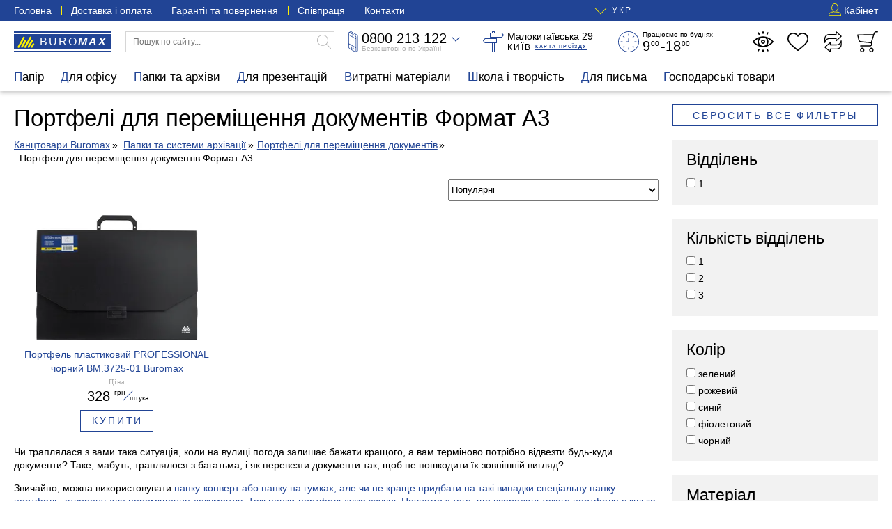

--- FILE ---
content_type: text/html; charset=UTF-8
request_url: https://buromax.kiev.ua/ua/portfolios-to-move-documents/format-a3/
body_size: 20438
content:
<!DOCTYPE html>
<html lang="uk">
<head>
	<!-- Global site tag (gtag.js) - Google Analytics -->
	<script async src="https://www.googletagmanager.com/gtag/js?id=UA-3368000-62" type="13b8c4a42b8a0cb46d776321-text/javascript"></script>
	<script async src="https://www.googletagmanager.com/gtag/js?id=AW-396583263" type="13b8c4a42b8a0cb46d776321-text/javascript"></script>
	<!-- Google Tag Manager 03.05.2023-->
	<script type="13b8c4a42b8a0cb46d776321-text/javascript">(function(w,d,s,l,i){w[l]=w[l]||[];w[l].push({'gtm.start':
			new Date().getTime(),event:'gtm.js'});var f=d.getElementsByTagName(s)[0],
			j=d.createElement(s),dl=l!='dataLayer'?'&l='+l:'';j.async=true;j.src=
			'https://www.googletagmanager.com/gtm.js?id='+i+dl;f.parentNode.insertBefore(j,f);
		})(window,document,'script','dataLayer','GTM-WNCGD5T');
	</script>
	<!-- End Google Tag Manager -->
    <script type="13b8c4a42b8a0cb46d776321-text/javascript">
	    window.dataLayer = window.dataLayer || [];
        function gtag(){dataLayer.push(arguments);}
        gtag('js', new Date());
        gtag('config', 'UA-3368000-62');
	    gtag('config', 'AW-396583263');
    </script>
	<script src="js/jquery.min.js" type="13b8c4a42b8a0cb46d776321-text/javascript"></script>
	<script src="js/inputmask_new.js" type="13b8c4a42b8a0cb46d776321-text/javascript"></script>

	<script async src="js/external.stats.js" type="13b8c4a42b8a0cb46d776321-text/javascript"></script>
	<meta charset="utf-8">
	<meta http-equiv="Cache-Control" content="no-cache, no-store, must-revalidate">
	<meta http-equiv="Pragma" content="no-cache">
	<meta http-equiv="Expires" content="0">
	<base href="https://buromax.kiev.ua/">

	<title>Портфелі для переміщення документів Формат А3 - купити в Києві та Україні, ЦІНА в каталозі магазину «Буромакс»</title>

    <meta name="description" content="Портфелі для переміщення документів Формат А3 - купити в Києві та інших містах України, великий асортимент канцелярських товарів для офісу з доставкою &#128666; Каталог інтернет магазину канцелярських товарів &#128394; «Буромакс» &#128221;">    	<link rel="canonical" href="https://buromax.kiev.ua/ua/portfolios-to-move-documents/format-a3/">	<link rel="alternate" hreflang="uk-UA" href="https://buromax.kiev.ua/ua/portfolios-to-move-documents/format-a3/">	<link rel="alternate" hreflang="ru-UA" href="https://buromax.kiev.ua/portfolios-to-move-documents/">				
	<meta name="viewport" content="width=device-width, initial-scale=1">
	<style>:root { --maxwidth:1300px; --blue:#1a1a1a; --gap:20px; --halfgap:calc(var(--gap) / 2); --minusgap:-30px; --qtrans:all .5s cubic-bezier(0.54,0.22,0.22,0.97); --strans:all 1s cubic-bezier(0.54,0.22,0.22,0.97); --blue:#214495; --lblue:#F0F9FF; --green:green; --yellow:#FDF002; --grey:#A5A5A5; --lgrey:#F2F2F2; --footergrey:#6B6B6B; --red:red; --localshadow:0 2px 6px 0 rgba(0,0,0,0.24); --orange:#f4aa33;}.preload * { -webkit-transition:none !important; -moz-transition:none !important; -ms-transition:none !important; -o-transition:none !important; transition:none !important;}* { margin:0; padding:0; outline:none; font-weight:400; box-sizing:border-box; scroll-margin-top:50px;}article,aside,details,figcaption,figure,footer,header,hgroup,main,nav,section,summary { display:block;}button,input[type="button"],input[type="reset"],input[type="submit"],textarea { font-family:"Helvetica Neue",Helvetica,Arial,sans-serif; border:0 none; background:transparent;}body { font-size:14px; line-height:1.4em; font-family:"Helvetica Neue",Helvetica,Arial,sans-serif;}h1,h2,h3,h4,h5,.like_h1,.like_h2,.like_h3,.like_h4,.like_h5 { display:block; padding:0 0 .5em 0;}h1,.like_h1 { font-size:33px; line-height:39px;}h2,.like_h2 { font-size:27px; line-height:33px;}h3,.like_h3 { font-size:23px; line-height:27px;}h4,.like_h4 { font-size:17px; line-height:21px; font-weight:700;}p { padding:0 0 1em 0;}a { color:var(--blue); text-decoration:none;}a:hover { color:var(--red);}img { vertical-align:top;}fieldset { border:0 none;}.hidden { display:none;}.container { position:relative; max-width:var(--maxwidth); padding-left:20px; padding-right:20px; margin-left:auto; margin-right:auto;}.main_container { min-height:300px;}strong,b,.like_strong { font-weight:bold;}.two-columns { display:grid; grid-template-columns:repeat(2,1fr); grid-template-rows:auto; grid-column-gap:var(--gap); margin:0 0 var(--gap) 0;}.three-columns { display:grid; grid-template-columns:repeat(3,1fr); grid-column-gap:var(--gap); margin:0 0 var(--gap) 0;}.nowrap { white-space:nowrap;}.two-columns .btn-block { overflow-x:hidden; text-overflow:ellipsis;} /* Header-----------------------------------------------------------------------------*/.header { height:130px; margin-bottom:var(--gap);}.blue_top { color:#FFF; background:var(--blue); line-height:30px;}.blue_top a { color:#FFF; text-decoration:underline;}.blue_top a:hover { color:var(--yellow);}.blue_top_menu { margin:0 0 0 -1em;}.blue_top_menu li { position:relative; padding:0 1em;}.blue_top_menu li::after { content:''; position:absolute; left:0; top:8px; height:14px; width:1px; background:var(--yellow);}.blue_top_menu li:first-child::after { display:none;}.blue_top_wrapper { display:grid; grid-template-columns:auto 1fr auto; grid-column-gap:var(--gap);}.blue_top_menu { list-style:none; display:flex;}.lang_switcher { position:relative; margin:0 auto; font-size:12px; letter-spacing:2px;}.lang_switcher_current { position:relative; cursor:pointer;cursor:hand;}.lang_switcher_current:hover { color:var(--yellow);}.lang_switcher_current::before { content:''; position:absolute; top:-2px; left:-22px; width:11px; height:11px; border-bottom:1px solid var(--yellow); border-left:1px solid var(--yellow); transform:rotate(-45deg);}.lang_switcher_ul { list-style:none; position:absolute; top:0; left:-39px; color:#000; background:#FFF; line-height:30px; text-transform:uppercase; padding:0 0 7px 0; box-shadow:0 2px 18px 0 rgba(0,0,0,0.17); opacity:0; visibility:hidden; transition:var(--qtrans);}.lang_switcher_ul.active { opacity:1; visibility:visible; z-index:100030;}.lang_switcher_ul a,.lang_switcher_ul span { display:block; padding:0 15px 0 40px; color:#000;}.lang_switcher_ul a:hover { color:var(--blue);}.lang_switcher_ul_first { position:relative; cursor:pointer;cursor:hand;}.lang_switcher_ul_first::before { content:''; position:absolute; top:5px; left:17px; width:11px; height:11px; border-bottom:1px solid var(--blue); border-left:1px solid var(--blue); transform:rotate(-45deg);}.lang_switcher_ul_first span { font-weight:700;}.blue_menu_button { position:relative; height:30px; background:transparent; font-size:14px; line-height:30px; color:#FFF; padding:0 0 0 18px; display:none; cursor:pointer;cursor:hand;}.blue_menu_button::before,.blue_menu_button::after { content:''; position:absolute; top:10px; left:0; width:12px; height:1px; background:var(--yellow);}.blue_menu_button::after { top:14px; background:transparent; height:3px; border-top:1px solid var(--yellow); border-bottom:1px solid var(--yellow);}.blue_menu_button span {}.blue_menu_logo { font-size:14px; line-height:30px; font-weight:100; letter-spacing:1px; color:#FFF; text-transform:uppercase; margin:0 auto; display:none;}.blue_menu_logo span { font-weight:700; font-style:italic;}.blue_menu_logo::before { content:''; position:relative; display:inline-block; width:18px; height:12px; margin-right:4px; background-position:center; background-size:contain; background-repeat:no-repeat;}.top_user_icon { display:inline-block; vertical-align:top; position:relative; top:5px; width:18px; height:18px; margin:0 4px 0 0; background-position:center; background-repeat:no-repeat; background-size:100%;}.white_top { padding:15px var(--gap); background:#FFF; z-index:100000; border-bottom:1px solid var(--lgrey);}.white_top_wrapper { display:grid; grid-template-columns:140px 300px 1fr 1fr 1fr 180px; grid-column-gap:var(--gap);}.header.fixed .white_top { position:fixed; top:-50px; left:0; right:0; padding:5px var(--gap); box-shadow:var(--localshadow); transform:translateX(0) translateY(0); transition:var(--qtrans); z-index:10000;}.header.fixedshow .white_top { transform:translateX(0) translateY(50px);}.white_top_catalog_button { display:block; width:100%; text-align:left; line-height:30px; height:30px; padding:0 0 0 36px; background:#FFFFFF; letter-spacing:3px; text-transform:uppercase; cursor:pointer; cursor:hand; background-repeat:no-repeat; background-size:16px 16px; background-position:12px 7px; font-size:12px; white-space:nowrap; background-color:var(--lgrey); display:none;}.header.fixedshow .white_top_catalog_button { display:block;}.header_logo,.header_logo:hover { position:relative; display:block; width:140px; height:30px; line-height:30px; color:#FFF; background:var(--blue); padding:0 0 0 37px; font-size:16px; font-weight:300; text-transform:uppercase; letter-spacing:2px;}.header.fixedshow .header_logo,.header.fixedshow .header_logo:hover { display:none;}.header_logo span { font-weight:700; font-style:italic;}.header_logo::before { content:''; position:absolute; top:7px; left:5px; width:25px; height:17px; background-position:center; background-repeat:no-repeat; background-size:100%;}.header_logo::after { content:''; position:absolute; top:2px; bottom:2px; left:0; right:0; background:transparent; border-top:2px solid #FFF; border-bottom:2px solid #FFF;}.top_search_form { display:block; width:100%; position:relative;}.top_search_form_input { display:block; width:100%; line-height:28px; border:1px solid #D6D6D6; font-size:12px; padding:0 30px 0 10px;}.top_search_form_submit { position:absolute; top:5px; right:5px; width:20px; height:20px; background-position:center; background-repeat:no-repeat; background-size:100%; cursor:pointer;cursor:hand; opacity:.3;}.top_search_results { position:absolute; top:calc(100% - 1px); left:0; right:0; list-style:none; border:1px solid var(--blue); visibility:hidden; opacity:0; background:#FFF; max-height:calc(100vh - 100px); overflow-y:auto;}.top_search_results li { display:grid; grid-template-columns:60px 1fr; grid-template-rows:auto; gap:0 10px; padding:5px 10px;}.top_search_results li:hover { background:var(--lgrey);}.top_search_results_first_column { height:60px; display:flex; align-items:center; justify-content:center;}.top_search_results_first_column img { object-fit:contain; height:100%; width:100%;}.top_search_results_second_column_link { display:block; font-size:12px; line-height:15px; margin:0 0 3px 0;}.top_search_form.active .top_search_results { visibility:visible; opacity:1;}.top_white_icons { list-style:none; display:flex; justify-content:space-between; align-content:center;}.top_white_icons>li { position:relative;}.top_white_icon { position:relative; display:block; width:30px; height:30px; background-position:center; background-repeat:no-repeat; background-size:contain; background-position:center; background-repeat:no-repeat; background-size:contain;}.header_cart_button { cursor:pointer;cursor:hand;}.top_cart_fixed { visibility:hidden; opacity:0; transform:translateX(0) translateY(10px);}.top_white_icons>li.active .top_cart_fixed { visibility:visible; opacity:1; transform:translateX(0) translateY(0);}.top_white_icons_hint { display:block; position:absolute; bottom:-11px; left:calc(50% - 27px); line-height:10px; font-size:9px; width:54px; text-align:center; color:var(--grey); transition:var(--qtrans); visibility:hidden; opacity:0; transform:translateX(0) translateY(5px);}.top_white_icons>li.active .top_white_icons_hint { display:none;}.top_white_icon:hover .top_white_icons_hint { visibility:visible; opacity:1; transform:translateX(0) translateY(0);}.header.fixed .top_white_icons_hint { display:none;}.top_white_icon_number { position:absolute; top:-5px; right:-7px; width:16px; height:16px; line-height:16px; font-size:8px; text-align:center; color:#000; background:var(--yellow); border-radius:50%; transition:var(--qtrans); visibility:hidden; opacity:0; transform:translateX(0) translateY(-10px);}.top_white_icon_number.active { visibility:visible; opacity:1; transform:translateX(0) translateY(0);}.top_phone_wrapper { position:relative;}.top_phone_wrapper.active { z-index:1200;}.top_phone_adding { position:absolute; top:-10px; left:-10px; padding:50px 10px 10px 10px; background:#FFF; box-shadow:var(--localshadow); border-radius:5px; min-width:180px; transition:var(--qtrans); visibility:hidden; opacity:0; transform:translateX(0) translateY(-5px);}.top_phone_wrapper.active .top_phone_adding { visibility:visible; opacity:1; transform:translateX(0) translateY(0);}.top_phone_adding_phone { display:block; color:#000; font-size:17px; line-height:23px;}.but_im_a_mail { font-size:14px; line-height:21px;}.top_phone_wrapper_visible { position:relative; display:grid; grid-template-columns:14px 130px; grid-template-rows:20px 10px; gap:0 5px; grid-template-areas:"top_phone_icon nolvosemsot" "top_phone_icon free_on_ukraine"; white-space:nowrap; cursor:pointer;cursor:hand;}.top_phone_wrapper.active .top_phone_wrapper_visible { z-index:1300;}.top_phone_wrapper_visible::after { content:''; position:absolute; top:5px; left:150px; width:7px; height:7px; border-bottom:1px solid var(--blue); border-right:1px solid var(--blue); transform:rotate(45deg); z-index:110;}.top_phone_wrapper.active .top_phone_wrapper_visible::after { top:9px; transform:rotate(225deg); border-color:#000;}.top_phone_icon { grid-area:top_phone_icon; width:14px; height:30px; background-position:center; background-repeat:no-repeat; background-size:100%;}.nolvosemsot,.nolvosemsot:hover { grid-area:nolvosemsot; font-size:20px; line-height:20px; color:#000;}.nolvosemsot a { color:#000;}.nolvosemsot_second { display:none;}.free_on_ukraine { grid-area:free_on_ukraine; color:#B3B3B3; font-size:10px; line-height:10px;}.top_address { display:grid; grid-template-columns:30px 130px; grid-template-rows:15px 15px; gap:0 5px; grid-template-areas:"top_address_icon top_address_sam" "top_address_icon top_address_kyiv_kartaproezda";}.top_address_icon { grid-area:top_address_icon; width:30px; height:30px; background-position:center; background-repeat:no-repeat; background-size:100%;}.top_address_sam { grid-area:top_address_sam; font-size:14px; line-height:15px; font-style:normal;}.top_address_kyiv_kartaproezda { grid-area:top_address_kyiv_kartaproezda; padding:2px 0 0 0; font-size:12px; line-height:13px; text-transform:uppercase; letter-spacing:2px;}.top_address_proezd { display:inline-block; vertical-align:top; font-size:7px; line-height:9px; font-weight:700; letter-spacing:.2em; border-bottom:1px solid var(--blue);}.top_address_proezd:hover { border-color:var(--red);}.top_we_work { display:grid; grid-template-columns:30px 103px; grid-template-rows:10px 20px; gap:0px 5px; grid-template-areas:"top_we_work_icon top_we_work_first" "top_we_work_icon top_we_work_second";}.top_we_work_icon { grid-area:top_we_work_icon; width:30px; height:30px; background-position:center; background-repeat:no-repeat; background-size:100%;}.top_we_work_first { grid-area:top_we_work_first; font-size:10px; line-height:10px;}.top_we_work_second { grid-area:top_we_work_second; padding-top:3px; font-size:20px; line-height:17px;}.nuli { position:relative; font-size:10px; line-height:10px; top:-7px; margin:0 2px 0 1px;} .top_catalog { position:relative; background:#FFFFFF; box-shadow:var(--localshadow); z-index:11000;}.top_catalog_ul { position:relative; list-style:none; display:flex; margin-left:-12px;}.top_catalog_ul>li { font-size:17px; line-height:40px; height:40px;}.top_catalog.active .top_catalog_ul>li { height:auto;}.top_catalog_ul>li>a { display:block; padding:0 12px; color:#000;}.top_catalog_ul>li.active>a,.top_catalog_ul>li.active>a:hover { color:#FFF; background:var(--blue);}.top_catalog_ul>li>a:hover { color:var(--blue); background:var(--lgrey);}.top_catalog_ul>li.active>a::first-letter { color:var(--yellow);}.top_catalog_ul>li>a::first-letter { color:var(--blue);}.top_catalog_ul_ul { list-style:none; position:absolute; top:40px; left:-8px; right:-20px; background:#FFF; border:5px solid var(--blue); display:flex; flex-direction:row; flex-wrap:nowrap; flex-flow:row nowrap; justify-content:space-between; align-items:flex-start; padding:10px 15px; font-size:15px; line-height:17px; z-index:1; visibility:hidden; opacity:0; transform:translateX(0) translateY(10px); transition:var(--qtrans); overflow-x:hidden;}.top_catalog_ul_ul>li { padding:0 10px 0 0;}.top_catalog_ul>li.active .top_catalog_ul_ul { visibility:visible; opacity:1; transform:translateX(0) translateY(0);}.top_catalog_ul_ul a { color:#000;}.top_catalog_ul_ul a:hover { color:var(--blue);}.top_catalog_ul_ul>li>a { display:block; font-weight:700;}.top_catalog_ul_ul_ul { list-style:none; font-size:14px; line-height:17px; padding-top:7px;}.top_catalog_ul_ul_ul li { position:relative; padding:0 0 7px 1.5em;}.top_catalog_ul_ul_ul li::before { content:''; position:absolute; left:0; top:.5em; width:1em; height:1px; background:var(--blue);}.top_catalog_button { display:block; width:100%; text-align:left; line-height:42px; height:40px; padding:0 0 0 50px; background:#FFFFFF; box-shadow:var(--localshadow); letter-spacing:2px; text-transform:uppercase; cursor:pointer;cursor:hand; background-repeat:no-repeat; background-size:20px 20px; background-position:20px 10px; display:none;}.top_catalog_button::first-letter { color:var(--blue);}.top_catalog_button:hover { color:var(--blue);} /* Middle-----------------------------------------------------------------------------*/.content {} .sidebar { width:calc(25% - 3/4*var(--gap)); max-height:calc(100vh - 2*var(--gap) - 40px); min-height:200px; overflow-y:auto; overflow:auto; position:-webkit-sticky; position:sticky; top:60px;}.main { width:calc(75% - var(--gap)/4); display:-webkit-box; display:flex; -webkit-box-orient:vertical; -webkit-box-direction:normal; flex-direction:column;}.wrapper { display:-webkit-box; display:flex; -webkit-box-pack:justify; justify-content:space-between; margin:0 0 var(--gap) 0;}.wrapper.wrapper_nosidebar { display:block;}.wrapper.wrapper_nosidebar .main { display:block; position:static; width:100%;} .product_page { display:flex; justify-content:space-between; margin:0 0 var(--gap) 0;}.images_left { width:calc(33.333333% - var(--gap)*4/3); height:100%; overflow:hidden; position:-webkit-sticky; position:sticky; top:60px; padding:0 var(--gap) 0 0;}.content_and_aside { width:calc(75% - var(--gap)*7/4); display:flex; flex-direction:column;}.main_prod_content { display:grid; grid-template-columns:1fr calc(100%/3 - 4/3*var(--gap)); grid-column-gap:var(--gap);} h1 ~ .breadcrumbs { margin-top:-.5em;}.breadcrumbs { margin:0 0 var(--gap) 0;}.breadcrumbs.breadcrumbs_with_bottom { margin-bottom:calc(32px + 2*var(--gap));}.breadcrumbs ~ h1 { margin-top:-.5em;}.breadcrumbs ul { list-style:none;}.breadcrumbs li { position:relative; padding:0 .5em 0 .6em; display:inline-block; vertical-align:top;}.breadcrumbs li:first-child { padding-left:0;}.breadcrumbs a { text-decoration:underline; white-space:nowrap;} .product_grid { list-style:none; display:grid; grid-template-columns:repeat(3,1fr); gap:30px var(--gap); text-align:center; margin:0 0 var(--gap) 0;}.product_grid_four_columns,.sub_goes_four_columns .product_grid { grid-template-columns:repeat(4,1fr);}.product_grid>li { position:relative; padding:0 10px;}.product_grid_first_a { display:block; margin:0 0 5px 0;}.product_grid__image { height:180px; display:flex; align-items:center; justify-content:center; margin:0 0 10px 0;}.product_grid__image picture,.product_grid__image img { object-fit:contain; height:100%; width:100%;}.product_grid__image__cover img { object-fit:cover;}.product_grid__title { display:block; line-height:20px; height:40px; overflow:hidden;}.product_grid_topts { width:100%; height:2em; margin-bottom:10px;}.product_grid_price_wrapper { margin:0 0 10px 0;}.actual_price { font-family:HelveticaNeue; font-size:10px; line-height:10px; color:var(--grey); letter-spacing:1px; margin:0 0 5px 0;}.product_grid_price_price { font-size:20px; line-height:20px;}.kopeyki { position:relative; top:-7px; font-size:10px; line-height:10px; margin:0 1px 0 1px; border-bottom:1px solid var(--blue);}.grnwt { position:relative; display:inline-block; font-size:10px; line-height:10px; height:20px; vertical-align:top;}.grnwt span { position:relative; top:8px; left:3px;}.cennik_cena_old { display:block; color:var(--grey); font-size:17px; margin:3px 0 0 0;}.cennik_cena_old span { position:relative;}.cennik_cena_old span::before { content:''; position:absolute; top:48%; left:0; right:0; height:1px; background:var(--red); transform:rotate(-9deg);}.product_icons { list-style:none; position:absolute; top:0; right:0; display:flex; flex-direction:column; transform:translateX(15px) translateY(0); transition:var(--qtrans); opacity:0; visibility:hidden;}.product_grid>li:hover .product_icons,.product_icons.freeze { opacity:1; visibility:visible; transform:translateX(0) translateY(0); z-index:1011;}.product_icons.freeze { transition:none;}.product_icons li { position:relative; margin:0 0 10px 0;}.product_icons.freeze li:nth-child(1) span { background-color:transparent;}.product_icons.freeze li:nth-child(2),.product_icons.freeze li:nth-child(3) { visibility:hidden; opacity:0; display:none;}.product_icons.freeze li { position:relative;}.product_icon { display:block; width:40px; height:40px; cursor:pointer;cursor:hand; background-position:center; background-repeat:no-repeat; background-size:30px 100%; background-color:rgba(255,255,255,.85); transition:var(--qtrans);}.product_icon:hover { background-color:rgba(255,255,255,1);}.products_badges { position:absolute; top:10px; left:10px; font-size:9px; letter-spacing:2px; text-transform:uppercase; line-height:18px; list-style:none; display:flex; align-items:flex-start; flex-direction:column; text-align:left; pointer-events:none;}.products_badges li { color:#FFF; font-weight:700; background-color:var(--grey); border-radius:4px; padding:0 5px 0 7px; margin:0 0 7px 0; white-space:nowrap;} .sidebar>*,.aside_right>*,.stat-page-sidebar>* { margin-bottom:var(--gap);}.sidebar>*:last-child,.aside_right>*:last-child,.stat-page-sidebar>*:last-child { margin-bottom:0;}.sidebar_widget { padding:15px 20px; background:var(--lgrey);}.sidebar_widget ul { list-style:none;}.sidebar_widget li { margin-bottom:5px;}.sidebar_widget a.like_h3 { color:#000; text-decoration:underline;}.sidebar_widget ul.aside_news_list {}.sidebar_widget ul.aside_news_list li { margin:0 0 15px 0;}.sidebar_widget ul.aside_news_list li:last-child { margin-bottom:0;}.sidebar_widget ul.aside_news_list li a { display:grid; grid-template-columns:90px 1fr; grid-template-rows:auto; gap:10px;}.aside_news_list_image { width:90px; height:90px; display:flex; align-items:center; justify-content:center;}.aside_news_list_image img { object-fit:cover; height:100%; width:100%;} .cart_alert_box { position:absolute; top:calc(100% + 10px); right:0; width:280px; padding:10px 15px 15px 15px; background:#FFF; box-shadow:var(--localshadow); border-radius:10px; transition:var(--qtrans); visibility:hidden; opacity:0; transform:translateX(0) translateY(10px);} .global_overlay { position:fixed; top:0; left:0; right:0; bottom:0; background:#000; opacity:0; visibility:hidden; z-index:1000; transition:var(--qtrans);}.global_overlay.active { cursor:pointer;cursor:hand; visibility:visible; opacity:.75;} .stat-page { display:grid; grid-template-columns:1fr calc(25% - 3/4*var(--gap)); grid-column-gap:var(--gap); margin:0 0 var(--gap) 0;} .sitemap_page { list-style:none; display:grid; grid-template-columns:repeat(4,1fr); gap:var(--gap) var(--gap); margin:0 0 var(--gap) 0;}.sitemap_page>li>a { font-weight:700; display:block; font-size:1.4em; line-height:1.2em; margin:0 0 7px 0;}.sitemap_page ul { list-style:none;}.sitemap_page ul li { margin:0 0 7px 0;} .neighborhood { position:relative; padding:17px 10px 4px 10px !important; text-align:left;}.neighborhood.neighborhood_prod_prew,.neighborhood.neighborhood_cat_prew,.neighborhood.neighborhood_stat_prew { text-align:left;}.neighborhood.neighborhood_prod_next,.neighborhood.neighborhood_cat_next,.neighborhood.neighborhood_stat_next { text-align:right;}.neighborhood::after { position:absolute; top:4px; left:10px; line-height:10px; letter-spacing:1px; font-size:7px; color:var(--blue); transition:var(--qtrans);}.neighborhood:hover::after { color:#FFF;}.neighborhood.neighborhood_prod_next::after { content:'Следующий товар >'; left:auto; right:10px;}.neighborhood.neighborhood_cat_next::after { content:'Следующая категория >'; left:auto; right:10px;}.neighborhood.neighborhood_prod_prew::after { content:'< Предыдущий товар';}.speak_on_ua .neighborhood.neighborhood_prod_prew::after { content:'< Попередній товар';}.neighborhood.neighborhood_cat_prew::after { content:'< Предыдущая категория';}.speak_on_ua .neighborhood.neighborhood_cat_prew::after { content:'< Попередня категорія';}.speak_on_ua .neighborhood.neighborhood_cat_next::after { content:'Наступна категорія >';}.speak_on_ua .neighborhood.neighborhood_prod_next::after { content:'Наступний товар >';}.neighborhood.neighborhood_stat_next::after { content:'Следующая новость >'; left:auto; right:10px;}.speak_on_ua .neighborhood.neighborhood_stat_next::after { content:'Наступна новина >';}.neighborhood.neighborhood_stat_prew::after { content:'< Предыдущая новость';}.speak_on_ua .neighborhood_stat_prew::after { content:'< Попередня новина';} /* Footer-----------------------------------------------------------------------------*/.footer { color:#FFF; background:#000;}.footer a { color:#FFF;}.footer a:hover { color:var(--yellow);}.footer_wrapper { padding:20px; display:grid; grid-template-columns:repeat(4,1fr); grid-column-gap:var(--gap);}.footer_column_ul { list-style:none; line-height:25px;}.logo_footer { width:160px; height:40px; background-position:center; background-repeat:no-repeat; background-size:160px 40px; margin-bottom:10px;}.footer_grey { color:var(--footergrey);}.footer_copyright { margin:0 0 4px -15px;}.footer_copyright_last { font-size:12px;}.maximum_kancelyarii { margin-top:95px; font-style:italic; letter-spacing:1px;} .main_prod_image { display:flex; align-items:center; justify-content:center; height:320px;}.main_prod_image img { object-fit:contain; height:100%; width:100%;}.additional_images { margin:var(--gap) 0 0 0; display:flex; overflow-x:auto;}.additional_images a { display:block; margin:0 var(--halfgap) 0 0;}.additional_images a img { height:75px; width:auto;} .product_price,.product_description { margin:0 0 var(--gap) 0;}.product_price { display:grid; grid-template-columns:1fr 40px 40px; gap:0 var(--gap);} .authpage { margin:calc(2*var(--gap)) auto; padding:15px 20px; background:var(--lblue); max-width:420px;} .page_search_form { position:relative; padding:15px; margin:0 0 var(--gap) 0; background:var(--lblue);}#nuishchemje { position:absolute; top:20px; right:20px;}#poledlyapoiska { padding-right:120px;} .nice_produce_price { overflow-x:scroll; padding:15px 15px; margin:0 0 var(--gap) 0; border:5px solid var(--lgrey);}.nice_produce_price .table.table-bordered { margin:12px 0 18px 0;}.nice_produce_price .table.table-bordered td { border-color:#000;}.nice_cart_summ_button { display:grid; grid-template-columns:120px 1fr auto auto; grid-template-rows:42px; gap:var(--gap);}.nice_cart_summ { font-size:20px; line-height:42px; visibility:hidden;}.nice_cart_summ small { position:relative; vertical-align:baseline; font-size:12px; line-height:1em; top:-8px; left:-3px; letter-spacing:1px;}.nice_cart_button { font-size:20px; color:#FFF; background:#fe8c00; background:-webkit-linear-gradient(to bottom,#fe8c00,#f83600); background:linear-gradient(to bottom,#fe8c00,#f83600); cursor:pointer; border-radius:4px; transition:var(--qtrans);}.nice_cart_button:hover { opacity:.85;} .buy_in_one_click { display:grid; grid-template-columns:1fr 1fr 100px; padding:15px 15px; gap:15px; background:var(--lblue); margin:0 0 var(--gap) 0; line-height:38px; font-size:18px;} .urlrelations_list { position:relative; overflow:scroll; display:grid; grid-template-columns:repeat(5,1fr); gap:var(--gap);}.urlrelations_list a { position:relative; display:block; border:1px solid var(--lgrey); padding:6px 10px; color:#000;}.urlrelations_list a:hover { color:var(--blue); border-color:var(--blue);}.urlrelations_list a small { display:block; position:absolute; width:12px; top:5px; right:-6px; font-size:10px; line-height:20px; background:#FFF; text-align:center;}.urlrelations_list.morecompact { max-height:200px; overflow-y:hidden;}.urlrelations_list.morecompact.make_bigger { max-height:none; padding-bottom:50px;}.urlrelations_list::after { content:''; position:absolute; height:50px; left:0; right:0; bottom:0; display:none; background:rgb(255,255,255); background:linear-gradient(0deg,rgba(255,255,255,1) 64%,rgba(255,255,255,0) 100%); z-index:100; pointer-events:none;}.urlrelations_list.morecompact::after { display:block;}.show_more_rels { position:absolute; left:calc(50% - 120px); bottom:0; width:240px; border:1px solid var(--blue); z-index:110; font-size:10px; line-height:21px; text-transform:uppercase; letter-spacing:2px; color:var(--blue); cursor:pointer; transition:var(--qtrans);}.show_more_rels:hover { color:#FFF; background:var(--blue);} .show_filter__sorting { display:grid; grid-template-columns:2fr 1fr; grid-template-rows:32px; gap:var(--gap); margin:0 0 var(--gap) 0;}.sps__filter { visibility:hidden;} .stat-page-content img { width:100%; height:auto;} .content_center { max-width:calc(100vw - 40px);} .aside_right { max-width:100%;} @media screen and (max-width:1200px) { .white_top_wrapper { grid-template-columns:140px 300px 1fr 1fr 1fr 165px; } .top_address { grid-template-columns:130px; grid-template-rows:15px 15px; grid-template-areas: "top_address_sam" "top_address_kyiv_kartaproezda"; } .top_we_work { display:grid; grid-template-columns:103px; grid-template-rows:10px 20px; grid-template-areas: "top_we_work_first" "top_we_work_second"; } .top_address_icon,.top_we_work_icon { display:none; }}@media screen and (max-width:1160px) { .top_catalog_button { display:block; } .top_catalog_wrapper.container { max-width:280px; margin:0; padding:0; } .top_catalog { position:fixed; top:0; left:0; max-height:100vh; min-height:-webkit-fill-available; width:280px; overflow-y:auto; padding:12px 20px; transform:translateX(-300px) translateY(0); transition:var(--qtrans); z-index:110000; } .top_catalog.active { transform:translateX(0) translateY(0); } .top_catalog_ul { display:block; margin:0; } .top_catalog_ul>li { height:auto; font-size:21px; line-height:27px; } .top_catalog_ul>li>a,.top_catalog_ul>li>a:hover, .top_catalog_ul>li.active>a,.top_catalog_ul>li.active>a:hover { position:relative; background:transparent; color:#000; padding:0 0 7px 0; } .top_catalog_ul>li.active>a::first-letter { color:var(--blue); } .top_catalog_ul>li>a::before,.top_catalog_ul>li>a::after { content:''; position:absolute; top:14px; right:0; width:21px; height:1px; background:#000; opacity:21px; opacity:.21; transition:var(--qtrans); } .top_catalog_ul>li>a::after { right:10px; top:4px; width:1px; height:21px; } .top_catalog_ul>li.active>a::before,.top_catalog_ul>li.active>a::after { transform:rotate(45deg); } .top_catalog_ul_ul { position:static; display:block; visibility:visible; opacity:1; border:0 none; padding:0; top:auto; left:auto; right:auto; transform:translateX(0) translateY(0); display:none; } .top_catalog_ul>li.active .top_catalog_ul_ul { display:block; } .top_catalog_ul_ul>li>a { font-weight:normal; text-transform:uppercase; letter-spacing:2px; }}@media screen and (max-width:1130px) { .white_top_wrapper { grid-template-columns:140px 300px 1fr 1fr 165px; } .top_we_work { display:none; }}@media screen and (max-width:1024px) { .main { width:100%; display:block; } .sidebar { width:280px; max-height:calc(100vh - 2*var(--gap) - 40px); min-height:200px; position:fixed; right:0; top:60px; box-shadow:var(--localshadow); transform:translateX(300px) translateY(0); transition:var(--qtrans); z-index:1010; } .sidebar.active { transform:translateX(-20px) translateY(0); } .sidebar>* { margin:0; } .product_icons { transform:translateX(0) translateY(0); opacity:1; visibility:visible; } .product_icon { width:30px; height:30px; background-size:20px 100%; } .main_prod_content { grid-template-columns:1fr; grid-row-gap:var(--gap); } .stat-page { grid-template-columns:1fr; grid-row-gap:var(--gap);; } .stat-page-sidebar { display:grid; grid-template-columns:repeat(3,1fr); grid-column-gap:var(--gap); } .stat-page-sidebar>* { margin:0; } .sps__filter { visibility:visible; } .show_filter__sorting.fixed { position:fixed; top:40px; left:0; right:0; gap:0; z-index:1000; }}@media screen and (max-width:1000px) { .white_top_wrapper { grid-template-columns:140px 300px 1fr 125px; } .top_address { display:none; } .show_on_1000 { display:block; } .top_white_icon { width:20px; height:20px; margin:5px 0; } .two-columns-order { grid-template-columns:1fr; grid-template-areas: "cart" "order"; } .two-columns-order .order_column { grid-area:order; } .two-columns-order .cart_column { display:grid; grid-area:cart; }}@media screen and (max-width:930px) { .footer_wrapper { text-align:center; grid-template-columns:1fr; grid-row-gap:var(--gap); } .maximum_kancelyarii { margin-top:0; } .logo_footer { margin:0 auto 10px auto; }}@media screen and (max-width:820px) { .top_phone_wrapper_visible { grid-template-columns:14px; grid-template-rows:20px; grid-template-areas: "top_phone_icon" "top_phone_icon"; } .nolvosemsot,.free_on_ukraine { display:none; } .top_phone_wrapper_visible::after { left:23px; } .nolvosemsot_second { display:block; font-size:21px; line-height:21px; margin-bottom:4px; }}@media screen and (max-width:760px) { .blue_menu_button { display:inline-block; } .blue_top_menu { position:fixed; display:block; top:0; left:0; width:280px; text-align:center; background:var(--blue); font-size:23px; line-height:60px; margin:0; padding:1em 0; transition:var(--qtrans); transform:translateX(-300px) translateY(0px); } .blue_top_menu.active { z-index:103000; transform:translateX(0) translateY(0px); } .blue_top_menu li { padding:0; } .blue_top_menu li::after { width:70px; height:1px; left:105px; top:0; } .stat-page-sidebar { grid-template-columns:1fr; grid-row-gap:var(--gap); }}@media screen and (max-width:740px) { .product_grid,.product_grid_four_columns,.sub_goes_four_columns .product_grid { grid-template-columns:repeat(2,1fr); } .product_page { display:block; } .images_left { width:100%; height:auto; position:relative; top:auto; } .content_and_aside { width:100%; display:block; } .main_prod_image { height:240px; } .main_prod_image img { } .two-columns,.three-columns { grid-template-columns:1fr; } .sitemap_page { grid-template-columns:repeat(2,1fr); }}@media screen and (max-width:700px) { :root { --gap:15px; --halfgap:calc(var(--gap) / 2); } .blue_top_wrapper { grid-template-columns:auto 1fr 1fr auto; } .blue_menu_logo { display:inline-block; } .white_top_wrapper { grid-template-columns:1fr 40px 110px; } .header_logo,.white_top_catalog_button,.header.fixedshow .white_top_catalog_button { display:none; } .content_center h1 { margin-top:var(--gap); }}@media screen and (max-width:640px) { h1,.like_h1 { font-size:27px; line-height:31px; } h2,.like_h2 { font-size:23px; line-height:27px; } h3,.like_h3 { font-size:21px; line-height:23px; } h3,.like_h3 { font-size:15px; line-height:18px; }}@media screen and (max-width:520px) { .hide_on_520 { display:none; } .show_filter__sorting { grid-template-columns:1fr 1fr; }}@media screen and (max-width:500px) { .buy_in_one_click { grid-template-columns:1fr; grid-template-rows:repeat(3,auto); line-height:1em; }}@media screen and (max-width:440px) { .product_grid,.product_grid_four_columns,.sub_goes_four_columns .product_grid { grid-template-columns:1fr; } .top_user_icon_word { display:none; } .top_user_icon { margin:0; } .blue_menu_logo { display:none; } .blue_menu_button span { display:none; } .blue_top_wrapper { grid-column-gap:0; } .blue_top_wrapper { grid-template-columns:auto 1fr auto; } .sitemap_page { grid-template-columns:1fr; }} .pull-right { float:right;} .disabled { pointer-events:none; opacity:0.7;}span.on-order { color:var(--orange);}span.on-check { color:var(--footergrey);}span.state-mini { font-size:12px; border:1px solid var(--orange); padding:3px; margin-left:10px; top:-2px; position:relative;}span.off-stock,span.check-stock { color:var(--grey); display:block; margin-top:10px;} .variation-cell { font-size:13px; padding-right:5px !important; padding-left:5px !important;}.notice { padding:10px 15px; text-align:center; background:var(--lblue); display:none;} .notice.opened { display:block} .products-on-order { display:inline-block; padding:0 8px; margin:6px 0 4px 0; color:var(--orange); font-size:1em; line-height:2em; letter-spacing:2px; margin-bottom:30px;} .cart_alert_box { overflow:auto; top:0;}</style>
    <link href="css/lang_modal.css" rel="stylesheet">

	<link rel="apple-touch-icon-precomposed" sizes="57x57" href="//buromax.kiev.ua/images/favicon/apple-touch-icon-57x57.png">
	<link rel="apple-touch-icon-precomposed" sizes="114x114" href="//buromax.kiev.ua/images/favicon/apple-touch-icon-114x114.png">
	<link rel="apple-touch-icon-precomposed" sizes="72x72" href="//buromax.kiev.ua/images/favicon/apple-touch-icon-72x72.png">
	<link rel="apple-touch-icon-precomposed" sizes="144x144" href="//buromax.kiev.ua/images/favicon/apple-touch-icon-144x144.png">
	<link rel="apple-touch-icon-precomposed" sizes="60x60" href="//buromax.kiev.ua/images/favicon/apple-touch-icon-60x60.png">
	<link rel="apple-touch-icon-precomposed" sizes="120x120" href="//buromax.kiev.ua/images/favicon/apple-touch-icon-120x120.png">
	<link rel="apple-touch-icon-precomposed" sizes="76x76" href="//buromax.kiev.ua/images/favicon/apple-touch-icon-76x76.png">
	<link rel="apple-touch-icon-precomposed" sizes="152x152" href="//buromax.kiev.ua/images/favicon/apple-touch-icon-152x152.png">
	<link rel="icon" type="image/png" href="//buromax.kiev.ua/images/favicon/favicon-196x196.png" sizes="196x196">
	<link rel="icon" type="image/png" href="//buromax.kiev.ua/images/favicon/favicon-96x96.png" sizes="96x96">
	<link rel="icon" type="image/png" href="//buromax.kiev.ua/images/favicon/favicon-32x32.png" sizes="32x32">
	<link rel="icon" type="image/png" href="//buromax.kiev.ua/images/favicon/favicon-16x16.png" sizes="16x16">
	<link rel="icon" type="image/png" href="//buromax.kiev.ua/images/favicon/favicon-128.png" sizes="128x128">
	<meta name="application-name" content="Buromax"/>
	<meta name="msapplication-TileColor" content="#214495">
	<meta name="msapplication-TileImage" content="//buromax.kiev.ua/images/favicon/mstile-144x144.png">
	<meta name="msapplication-square70x70logo" content="//buromax.kiev.ua/images/favicon/mstile-70x70.png">
	<meta name="msapplication-square150x150logo" content="//buromax.kiev.ua/images/favicon/mstile-150x150.png">
	<meta name="msapplication-wide310x150logo" content="//buromax.kiev.ua/images/favicon/mstile-310x150.png">
	<meta name="msapplication-square310x310logo" content="//buromax.kiev.ua/images/favicon/mstile-310x310.png">

</head>

<body class="preload speak_on_ua">
<script src="js/langModal.js" type="13b8c4a42b8a0cb46d776321-text/javascript"></script>

<!-- Google Tag Manager (noscript) 03.05.2023 -->
<noscript>
	<iframe src="https://www.googletagmanager.com/ns.html?id=GTM-WNCGD5T"
                  height="0" width="0" style="display:none;visibility:hidden"></iframe>
</noscript>
<!-- End Google Tag Manager (noscript) -->
<header class="header">
	<div class="blue_top">
		<div class="blue_top_wrapper container">
			<button class="blue_menu_button" type="button"  aria-label="Меню"><span>Меню</span></button>
			<a class="blue_menu_logo" href="/ua/">Buro<span>max</span></a>
			<ul class="blue_top_menu">
				<li><a href="/ua/">Головна</a></li>				<li><a href="/ua/service/">Доставка і оплата</a></li>
				<li><a href="/ua/warranty/">Гарантії та повернення</a></li>
				<li><a href="/ua/collaborate/">Співпраця</a></li>
				<li><a href="/ua/contacts/">Контакти</a></li>
			</ul>
			<div class="lang_switcher">
							<span class="lang_switcher_current">УКР</span>
				<ul class="lang_switcher_ul">
					<li class="lang_switcher_ul_first"><span>Мова</span></li>
					<li><span>Українською</span></li>
					<li><a href="/portfolios-to-move-documents/">Рус</a></li>
				</ul>
										</div>
			<a href="/ua/authorization/" aria-label="Кабинет"><span class="top_user_icon user_icon"></span><span class="top_user_icon_word">Кабінет</span></a>
		</div>
	</div>
	<div class="white_top container">
		<div class="white_top_wrapper">
			<a href="/ua/" class="header_logo">Buro<span>max</span></a>			<button class="white_top_catalog_button" type="button"  aria-label="Каталог товаров">Каталог</button>
			<form action="/ua/" method="get" class="top_search_form" autocomplete="off">
				<input type="text" name="search" class="top_search_form_input sherlock_input" placeholder="Пошук по сайту..." required>
				<button type="submit" class="top_search_form_submit" aria-label="Шукати"></button>
				<script type="13b8c4a42b8a0cb46d776321-text/javascript">
                const sherlock_input = document.querySelector('.sherlock_input'),
                    sherlock_lang = 'ua',
                    max_history_results = 5,
                    max_filters = 30,
                    popular_filters = 14,
                    max_products = 30,
                    popular_porducts = 6,
                    sherlock_accent_color = 'var(--blue)',
                    sherlock_mobile_width = 490,
                    sherlock_swap_columns = false;
                </script>
                <script src="/js/sherlock.js?rand=8884110" type="13b8c4a42b8a0cb46d776321-text/javascript"></script>
                <link href="/css/sherlock.css?rand=3038188" rel="stylesheet">
			</form>
			<div class="top_phone_wrapper">
				<div class="top_phone_wrapper_visible">
					<span class="top_phone_icon"></span>
					<span class="nolvosemsot"><a href="tel:0800213122">0800 213 122</a></span>
					<span class="free_on_ukraine">Безкоштовно по Україні</span>
				</div>
				<div class="top_phone_adding">
					<a href="tel:0800213122" class="top_phone_adding_phone nolvosemsot_second hidden">0800 213 122</a>
					<a href="tel:+380445855122" class="top_phone_adding_phone">044 585 51 22</a>
					<a href="tel:+380673845689" class="top_phone_adding_phone">067 384 56 89</a>
					<a href="tel:+380503538130" class="top_phone_adding_phone">050 353 81 30</a>
					<a href="viber://chat?number=380935897958" class="top_phone_adding_phone i_am_viber">Viber</a>
					<a href="//telegram.me/officemix" target="_blank" rel="noopener noreferrer nofollow"class="top_phone_adding_phone i_am_telega">Telegram</a>
					<a href="/cdn-cgi/l/email-protection#bed7d0d8d1fedccbccd1d3dfc690d5d7dbc890cbdf" class="top_phone_adding_phone but_im_a_mail"><span class="__cf_email__" data-cfemail="82ebece4edc2e0f7f0edefe3faace9ebe7f4acf7e3">[email&#160;protected]</span></a>
					<div class="like_strong hidden show_on_1000">Малокитаївська 29</div>
					<div class="hidden show_on_1000">Київ, Україна</div>
				</div>
			</div>
			<div class="top_address">
				<span class="top_address_icon"></span>
				<address class="top_address_sam">Малокитаївська 29</address>
				<span class="top_address_kyiv_kartaproezda">Київ <a href="/ua/contacts/" class="top_address_proezd">Карта проїзду</a></span>
			</div>
			<div class="top_we_work">
				<span class="top_we_work_icon"></span>
				<span class="top_we_work_first">Працюємо по буднях</span>
				<span class="top_we_work_second">9<span class="nuli">00</span>-18<span class="nuli">00</span></span>
			</div>
			<ul class="top_white_icons">
				<li><a href="/ua/looked/" rel="nofollow" class="top_white_icon eye_icon" aria-label="Ви дивились"><span class="top_white_icons_hint">Ви дивились</span><span class="top_white_icon_number" data-value="0">0</span></a></li>
				<li><a href="/ua/liked/" rel="nofollow" class="top_white_icon heart_icon" aria-label="Обране"><span class="top_white_icons_hint">Обране</span><span class="top_white_icon_number" data-value="0">0</span></a></li>
				<li><a href="/ua/compare/" rel="nofollow" class="top_white_icon compare_icon" aria-label="Порівняти"><span class="top_white_icons_hint">Порівняти</span><span class="top_white_icon_number" data-value="0">0</span></a></li>
				<li>
					<span class="top_white_icon cart_icon header_cart_button"><span class="top_white_icons_hint">Кошик</span><span class="top_white_icon_number" data-value="0">0</span></span>
					<div class="top_cart_fixed">
						<div class="like_h3">Ваш кошик</div>
						<ul class="cart_products"></ul>
						<div class="itogo_cart">Разом</div>
						<div class="itogo_price"><div class="product_grid_price_price">
								<span class="itogo_cart_price_summ"></span> <span class="grnwt">грн <span>замовлення</span></span></div></div>
						<a href="/ua/cart-order/" class="btn btn-primary btn-block itogo_submit">Оформити замовлення</a>
						<p class="itogo_cart_empty">Ваша корзина порожня</p>
					</div>
				</li>
			</ul>
		</div>
	</div>
	<div class="top_catalog">
		<div class="top_catalog_wrapper container"><ul class="top_catalog_ul">
            <li>
            <a href="/ua/paper-products/">
                Папір
            </a>
                            
<ul class="top_catalog_ul_ul">
            <li>
            <a href="/ua/diaries/">
                Щоденники
            </a>
                            
<ul class="top_catalog_ul_ul_ul">
            <li>
            <a href="/ua/schodenniki-datovani-2022/">
                Щоденники датовані
            </a>
                    </li>
            <li>
            <a href="/ua/planing/">
                Планінги
            </a>
                    </li>
            <li>
            <a href="/ua/buromax/">
                Щоденники недатовані
            </a>
                    </li>
    </ul>                    </li>
            <li>
            <a href="/ua/paper-products/">
                Вироби з паперу
            </a>
                            
<ul class="top_catalog_ul_ul_ul">
            <li>
            <a href="/ua/blocks-paper/">
                Блоки паперові
            </a>
                    </li>
            <li>
            <a href="/ua/calendars/">
                Календари
            </a>
                    </li>
            <li>
            <a href="/ua/labels-self-adhesive/">
                Етикетки самоклеючі
            </a>
                    </li>
            <li>
            <a href="/ua/tags/">
                Цінники
            </a>
                    </li>
    </ul>                    </li>
            <li>
            <a href="/ua/dlya-ofisu/">
                Папір для офісу
            </a>
                            
<ul class="top_catalog_ul_ul_ul">
            <li>
            <a href="/ua/fax-paper/">
                Факс-папір
            </a>
                    </li>
            <li>
            <a href="/ua/photo-paper-for-printers/">
                Фотопапір для принтерів
            </a>
                    </li>
            <li>
            <a href="/ua/copy-paper/">
                Копіювальна бумага
            </a>
                    </li>
            <li>
            <a href="/ua/color-paper-for-office/">
                Кольоровий папір
            </a>
                    </li>
            <li>
            <a href="/ua/dlya-ofisu/format-a4/">
                Папір А4
            </a>
                    </li>
    </ul>                    </li>
            <li>
            <a href="/ua/notebooks/">
                Блокноти і записники
            </a>
                            
<ul class="top_catalog_ul_ul_ul">
            <li>
            <a href="/ua/notebooks/">
                Блокноти
            </a>
                    </li>
            <li>
            <a href="/ua/books-accounting/">
                Книги обліку
            </a>
                    </li>
            <li>
            <a href="/ua/the-notebook-book/">
                Записні книжки
            </a>
                    </li>
    </ul>                    </li>
    </ul>                    </li>
            <li>
            <a href="/ua/office-supplies/">
                Для офісу
            </a>
                            
<ul class="top_catalog_ul_ul">
            <li>
            <a href="/ua/office-supplies/">
                Канцелярські дрібниці
            </a>
                            
<ul class="top_catalog_ul_ul_ul">
            <li>
            <a href="/ua/keychains/">
                Брелки
            </a>
                    </li>
            <li>
            <a href="/ua/glue/">
                Клей
            </a>
                    </li>
            <li>
            <a href="/ua/humidifiers-fingers/">
                Зволожувач для пальців
            </a>
                    </li>
            <li>
            <a href="/ua/basket-papers/">
                Кошики для паперів
            </a>
                    </li>
            <li>
            <a href="/ua/staples-for-stapler/">
                Скоби для степлера
            </a>
                    </li>
            <li>
            <a href="/ua/buttons-and-pins/">
                Кнопки і шпильки
            </a>
                    </li>
            <li>
            <a href="/ua/clips-and-dispensers/">
                Скріпки і диспенсери
            </a>
                    </li>
            <li>
            <a href="/ua/binders-clips/">
                Біндери (затискачі)
            </a>
                    </li>
            <li>
            <a href="/ua/scotch-adhesive-tape/">
                Скотч
            </a>
                    </li>
            <li>
            <a href="/ua/proofreaders/">
                Коректори
            </a>
                    </li>
            <li>
            <a href="/ua/erasers/">
                Ластики
            </a>
                    </li>
            <li>
            <a href="/ua/bookmark/">
                Закладки
            </a>
                    </li>
    </ul>                    </li>
            <li>
            <a href="/ua/office-tools/">
                Офісні інструменти
            </a>
                            
<ul class="top_catalog_ul_ul_ul">
            <li>
            <a href="/ua/sharpeners/">
                Стругачки
            </a>
                    </li>
            <li>
            <a href="/ua/magnifier/">
                Лупи
            </a>
                    </li>
            <li>
            <a href="/ua/line/">
                Лінійки
            </a>
                    </li>
            <li>
            <a href="/ua/knives/">
                Канцелярські ножі
            </a>
                    </li>
            <li>
            <a href="/ua/scissors-knives/">
                Ножиці канцелярські
            </a>
                    </li>
            <li>
            <a href="/ua/staplers/">
                Степлери
            </a>
                    </li>
            <li>
            <a href="/ua/clothing/">
                Антістеплери
            </a>
                    </li>
            <li>
            <a href="/ua/punches/">
                Дироколи
            </a>
                    </li>
            <li>
            <a href="/ua/label-gun-printer/">
                Етикет-пістолет (маркувальник)
            </a>
                    </li>
    </ul>                    </li>
            <li>
            <a href="/ua/office-supplies/">
                Настільні приналежності
            </a>
                            
<ul class="top_catalog_ul_ul_ul">
            <li>
            <a href="/ua/stand-table/">
                Підставки і стакани настільні
            </a>
                    </li>
            <li>
            <a href="/ua/stand-table/">
                Набори настільні з наповненням
            </a>
                    </li>
            <li>
            <a href="/ua/boxes-paper/">
                Бокси для паперів
            </a>
                    </li>
            <li>
            <a href="/ua/trays-paper/">
                Лотки для паперу
            </a>
                    </li>
    </ul>                    </li>
            <li>
            <a href="/ua/consumable-materials/">
                Аксесуари
            </a>
                            
<ul class="top_catalog_ul_ul_ul">
            <li>
            <a href="/ua/batteries/">
                Батарейки
            </a>
                    </li>
            <li>
            <a href="/ua/cleaning-tools-for-office-equipment/">
                Засоби для чищення оргтехніки
            </a>
                    </li>
            <li>
            <a href="/ua/gum-for-money/">
                Гумки для грошей
            </a>
                    </li>
    </ul>                    </li>
            <li>
            <a href="/ua/dlya-ofisu/">
                Офісний папір
            </a>
                            
<ul class="top_catalog_ul_ul_ul">
            <li>
            <a href="/ua/dlya-ofisu/format-a4/">
                А4 Папір
            </a>
                    </li>
    </ul>                    </li>
    </ul>                    </li>
            <li>
            <a href="/ua/folder-system-backup/">
                Папки та архіви
            </a>
                            
<ul class="top_catalog_ul_ul">
            <li>
            <a href="/ua/folder-system-backup/">
                Короба і архіви
            </a>
                            
<ul class="top_catalog_ul_ul_ul">
            <li>
            <a href="/ua/system-for-suspended-archive/">
                Системи для підвісного архівування
            </a>
                    </li>
            <li>
            <a href="/ua/archival-boxes-and-boxes/">
                Архівні бокси та короба
            </a>
                    </li>
            <li>
            <a href="/ua/hanging-folders/">
                Підвісні папки
            </a>
                    </li>
    </ul>                    </li>
            <li>
            <a href="/ua/folder-system-backup/">
                Системи зберігання
            </a>
                            
<ul class="top_catalog_ul_ul_ul">
            <li>
            <a href="/ua/business-card-holders-buromax/">
                Візитниці
            </a>
                    </li>
            <li>
            <a href="/ua/thesis-papers-course-projects/">
                Тубуси для ватману
            </a>
                    </li>
            <li>
            <a href="/ua/trays-paper/">
                Лотки для паперу
            </a>
                    </li>
            <li>
            <a href="/ua/portfolios-to-move-documents/">
                Портфелі для переміщення документів
            </a>
                    </li>
            <li>
            <a href="/ua/files/">
                Файли
            </a>
                    </li>
            <li>
            <a href="/ua/folder-in-zip-lock-plastic/">
                Папки на блискавці
            </a>
                    </li>
    </ul>                    </li>
            <li>
            <a href="/ua/folder-system-backup/">
                Папки
            </a>
                            
<ul class="top_catalog_ul_ul_ul">
            <li>
            <a href="/ua/folders-folders/">
                Швидкозшивачі
            </a>
                    </li>
            <li>
            <a href="/ua/folder-with-clamps/">
                Папки з притисками
            </a>
                    </li>
            <li>
            <a href="/ua/folders-envelopes/">
                Папки конверти
            </a>
                    </li>
            <li>
            <a href="/ua/folders-files/">
                Папки з файлами
            </a>
                    </li>
            <li>
            <a href="/ua/folders-corners/">
                Папки куточки
            </a>
                    </li>
            <li>
            <a href="/ua/folders-cardboard/">
                Папки картонні
            </a>
                    </li>
            <li>
            <a href="/ua/folders-recorders/">
                Реєстратори
            </a>
                    </li>
            <li>
            <a href="/ua/separators/">
                Роздільники
            </a>
                    </li>
            <li>
            <a href="/ua/folder-on-gum/">
                Папки на гумках
            </a>
                    </li>
            <li>
            <a href="/ua/folder-on-rings/">
                Папки на кільцях
            </a>
                    </li>
    </ul>                    </li>
    </ul>                    </li>
            <li>
            <a href="/ua/presentation-equipment/">
                Для презентацій
            </a>
                            
<ul class="top_catalog_ul_ul">
            <li>
            <a href="/ua/presentation-equipment/">
                Дошки
            </a>
                            
<ul class="top_catalog_ul_ul_ul">
            <li>
            <a href="/ua/flipcharts/">
                Фліпчарти
            </a>
                    </li>
            <li>
            <a href="/ua/cork-board/">
                Дошки коркові
            </a>
                    </li>
            <li>
            <a href="/ua/board-marker-and-chalk/">
                Дошки для маркера та крейди
            </a>
                    </li>
    </ul>                    </li>
            <li>
            <a href="/ua/accessories-for-presentation-equipment/">
                Аксесуари для презентаційного обладнання
            </a>
                            
<ul class="top_catalog_ul_ul_ul">
            <li>
            <a href="/ua/papir-dlya-flipchartu/">
                Папір для фліпчарту
            </a>
                    </li>
            <li>
            <a href="/ua/information-stands-stands/">
                Інформаційні стійки і стенди
            </a>
                    </li>
            <li>
            <a href="/ua/accessories-for-presentation-equipment/">
                Презентаційні дрібниці
            </a>
                    </li>
            <li>
            <a href="/ua/for-boards/">
                Маркери для дошок і фліпчартів
            </a>
                    </li>
            <li>
            <a href="/ua/folder-tablets-clipboard/">
                Кліпборди
            </a>
                    </li>
    </ul>                    </li>
            <li>
            <a href="/ua/badges/">
                Бейджи
            </a>
                            
<ul class="top_catalog_ul_ul_ul">
            <li>
            <a href="/ua/badges/">
                Ідентифікатори
            </a>
                    </li>
            <li>
            <a href="/ua/badge-accessories/">
                Аксесуари для бейджів
            </a>
                    </li>
    </ul>                    </li>
    </ul>                    </li>
            <li>
            <a href="/ua/consumable-materials/">
                Витратні матеріали
            </a>
                            
<ul class="top_catalog_ul_ul">
            <li>
            <a href="/ua/consumable-materials/">
                Аксесуари для техніки
            </a>
                            
<ul class="top_catalog_ul_ul_ul">
            <li>
            <a href="/ua/cleaning-tools-for-office-equipment/">
                Засоби для чищення оргтехніки
            </a>
                    </li>
            <li>
            <a href="/ua/batteries/">
                Батарейки
            </a>
                    </li>
    </ul>                    </li>
            <li>
            <a href="/ua/consumable-materials/">
                Палітурки та ламінування
            </a>
                            
<ul class="top_catalog_ul_ul_ul">
            <li>
            <a href="/ua/film-for-lamination/">
                Плівки для ламінування
            </a>
                    </li>
            <li>
            <a href="/ua/cover-to-cover/">
                Обкладинки для палітурки
            </a>
                    </li>
            <li>
            <a href="/ua/plastic-spring-for-binding/">
                Пластмасові пружини для палітурки
            </a>
                    </li>
    </ul>                    </li>
            <li>
            <a href="/ua/banking-facilities/">
                Банківські приналежності
            </a>
                            
<ul class="top_catalog_ul_ul_ul">
            <li>
            <a href="/ua/twine/">
                Шпагат і нитки
            </a>
                    </li>
            <li>
            <a href="/ua/awl/">
                Шило, голки
            </a>
                    </li>
            <li>
            <a href="/ua/gum-for-money/">
                Гумки для грошей
            </a>
                    </li>
    </ul>                    </li>
    </ul>                    </li>
            <li>
            <a href="/ua/goods-for-school-creativity/">
                Школа і творчість
            </a>
                            
<ul class="top_catalog_ul_ul">
            <li>
            <a href="/ua/office-supplies/">
                Канцелярія
            </a>
                            
<ul class="top_catalog_ul_ul_ul">
            <li>
            <a href="/ua/sharpeners/">
                Стругачки
            </a>
                    </li>
            <li>
            <a href="/ua/erasers/">
                Ластики
            </a>
                    </li>
            <li>
            <a href="/ua/stand-table/">
                Підставки
            </a>
                    </li>
            <li>
            <a href="/ua/proofreaders/">
                Коректори
            </a>
                    </li>
    </ul>                    </li>
            <li>
            <a href="/ua/office-supplies/">
                Приладдя для творчості
            </a>
                            
<ul class="top_catalog_ul_ul_ul">
            <li>
            <a href="/ua/line/">
                Лінійки
            </a>
                    </li>
            <li>
            <a href="/ua/scissors-knives/">
                Ножиці
            </a>
                    </li>
            <li>
            <a href="/ua/glue/">
                Клей
            </a>
                    </li>
    </ul>                    </li>
            <li>
            <a href="/ua/writing-utensils/">
                Письмові приладдя
            </a>
                            
<ul class="top_catalog_ul_ul_ul">
            <li>
            <a href="/ua/markers/">
                Маркери
            </a>
                    </li>
            <li>
            <a href="/ua/handle/">
                Ручки
            </a>
                    </li>
            <li>
            <a href="/ua/simple-pencil/">
                Чорнографітові олівці
            </a>
                    </li>
    </ul>                    </li>
    </ul>                    </li>
            <li>
            <a href="/ua/writing-utensils/">
                Для письма
            </a>
                            
<ul class="top_catalog_ul_ul">
            <li>
            <a href="/ua/writing-utensils/">
                Чорнило і стрижні
            </a>
                            
<ul class="top_catalog_ul_ul_ul">
            <li>
            <a href="/ua/rods-ball/">
                Стрижні
            </a>
                    </li>
            <li>
            <a href="/ua/stamp-paint/">
                Штемпельна фарба
            </a>
                    </li>
            <li>
            <a href="/ua/ink-ink/">
                Чорнило і туш
            </a>
                    </li>
    </ul>                    </li>
            <li>
            <a href="/ua/handle/">
                Ручки
            </a>
                            
<ul class="top_catalog_ul_ul_ul">
            <li>
            <a href="/ua/liners-rollers-rapidograph/">
                Лінери, ролери, рапидографи
            </a>
                    </li>
            <li>
            <a href="/ua/pens-gel/">
                Гелеві ручки
            </a>
                    </li>
            <li>
            <a href="/ua/stick-on-stand/">
                Ручки на підставці
            </a>
                    </li>
            <li>
            <a href="/ua/pens-ballpoint/">
                Кулькові ручки
            </a>
                    </li>
            <li>
            <a href="/ua/handles-oil/">
                Масляні ручки
            </a>
                    </li>
            <li>
            <a href="/ua/sets-pens/">
                Набори ручок
            </a>
                    </li>
    </ul>                    </li>
            <li>
            <a href="/ua/pencils/">
                Олівці
            </a>
                            
<ul class="top_catalog_ul_ul_ul">
            <li>
            <a href="/ua/leads/">
                Грифелі
            </a>
                    </li>
            <li>
            <a href="/ua/simple-pencil/">
                Прості олівці
            </a>
                    </li>
            <li>
            <a href="/ua/mechanical-pencil/">
                Механічні олівці
            </a>
                    </li>
    </ul>                    </li>
            <li>
            <a href="/ua/markers/">
                Маркери
            </a>
                            
<ul class="top_catalog_ul_ul_ul">
            <li>
            <a href="/ua/markers-permanent-water-resistant/">
                Перманентні маркери
            </a>
                    </li>
            <li>
            <a href="/ua/markers-text/">
                Маркери для виділення тексту
            </a>
                    </li>
            <li>
            <a href="/ua/for-boards/">
                Маркери для дошок і фліпчартів
            </a>
                    </li>
    </ul>                    </li>
    </ul>                    </li>
            <li>
            <a href="/ua/gospodarski-tovari/">
                Господарські товари
            </a>
                            
<ul class="top_catalog_ul_ul">
            <li>
            <a href="/ua/disposable-tableware/">
                Одноразовий посуд
            </a>
                            
<ul class="top_catalog_ul_ul_ul">
            <li>
            <a href="/ua/odnorazovi-stakany/">
                Стакани одноразові
            </a>
                    </li>
            <li>
            <a href="/ua/odnorazovi-priladi/">
                Одноразові прилади
            </a>
                    </li>
            <li>
            <a href="/ua/odnorazovi-tarilki/">
                Тарілки одноразові
            </a>
                    </li>
            <li>
            <a href="/ua/mixers/">
                Мішалки
            </a>
                    </li>
    </ul>                    </li>
            <li>
            <a href="/ua/detergents-cleaning-products-tools/">
                Миючі засоби
            </a>
                            
<ul class="top_catalog_ul_ul_ul">
            <li>
            <a href="/ua/zasobu-dlya-skla-dzerkal/">
                Засоби для скла та дзеркал
            </a>
                    </li>
            <li>
            <a href="/ua/muychi-chustyazi-zasobu/">
                Миючі і чистячі засоби
            </a>
                    </li>
            <li>
            <a href="/ua/ridke-milo/">
                Мило
            </a>
                    </li>
            <li>
            <a href="/ua/zasobu-dlya-prannya/">
                Засоби для прання
            </a>
                    </li>
            <li>
            <a href="/ua/zasobu-dlya-tualetnah-zasobiv/">
                Засоби для туалетних кімнат
            </a>
                    </li>
    </ul>                    </li>
            <li>
            <a href="/ua/harvesting-equipment/">
                Прибиральний інвентар
            </a>
                            
<ul class="top_catalog_ul_ul_ul">
            <li>
            <a href="/ua/shvabru/">
                Швабри
            </a>
                    </li>
            <li>
            <a href="/ua/valik-dlya-chistki-odyagu/">
                Валик для чищення одягу
            </a>
                    </li>
            <li>
            <a href="/ua/vidra/">
                Відра
            </a>
                    </li>
            <li>
            <a href="/ua/vinuku-mitla/">
                Віники, мітла
            </a>
                    </li>
            <li>
            <a href="/ua/sovku/">
                Совки
            </a>
                    </li>
    </ul>                    </li>
            <li>
            <a href="/ua/gospodarski-tovari/">
                Госпвитрати
            </a>
                            
<ul class="top_catalog_ul_ul_ul">
            <li>
            <a href="/ua/bags-garbage/">
                Пакети сміттєві
            </a>
                    </li>
            <li>
            <a href="/ua/vishalki/">
                Вішалки
            </a>
                    </li>
            <li>
            <a href="/ua/paperovi-rushniki/">
                Рушники
            </a>
                    </li>
            <li>
            <a href="/ua/tualetnuy-papir/">
                Туалетний папір
            </a>
                    </li>
            <li>
            <a href="/ua/mochalki-dlya-posudu/">
                Мочалки для посуду
            </a>
                    </li>
            <li>
            <a href="/ua/rukavichki-gospodarski/">
                Рукавички
            </a>
                    </li>
            <li>
            <a href="/ua/servetku/">
                Серветки
            </a>
                    </li>
            <li>
            <a href="/ua/paket-stryna/">
                Пакет-струна
            </a>
                    </li>
            <li>
            <a href="/ua/skaterеtunu/">
                Скатертини
            </a>
                    </li>
    </ul>                    </li>
    </ul>                    </li>
    </ul></div>
	</div>
	<button type="button" class="top_catalog_button" aria-label="Каталог товарів">Каталог товарів</button>
</header><!-- .header-->

<main class="container main_container">
<div class="wrapper">
    <div class="main">
        <h1>Портфелі для переміщення документів Формат А3</h1>
        <nav class="breadcrumbs" itemscope itemtype="https://schema.org/BreadcrumbList"><ul>
    <li itemprop="itemListElement" itemscope itemtype="https://schema.org/ListItem"><a href="https://buromax.kiev.ua/ua/" itemprop="item"><span itemprop="name">Канцтовари Buromax</span><meta itemprop="position" content="1"></a></li>
<li itemprop="itemListElement" itemscope itemtype="https://schema.org/ListItem"><a itemprop="item" href="/ua/folder-system-backup/"><span itemprop="name">Папки та системи архівації</span><meta itemprop="position" content="2"></a></li><li itemprop="itemListElement" itemscope itemtype="https://schema.org/ListItem">
                    <a itemprop="item" href="https://buromax.kiev.ua/ua/portfolios-to-move-documents/"><span itemprop="name">Портфелі для переміщення документів</span></a>
                <meta itemprop="position" content="3">
        </li>        <li itemprop="itemListElement" itemscope itemtype="https://schema.org/ListItem">
        <span itemprop="name">Портфелі для переміщення документів Формат А3</span><meta itemprop="item" content="https://buromax.kiev.ua/ua/portfolios-to-move-documents/format-a3/">
        <meta itemprop="position" content="4">
        </li>
    </ul></nav>
        
                                    <div class="show_filter__sorting">
                    <button class="sps__filter btn btn-primary"><span class="hide_on_520">Показать</span> Фільтр товарів</button>
                    <select class="sps__sorting">
                        <option value="priceup">Сперва дешевые</option>
                        <option value="pricedown">Сперва дорогие</option>
                        <option value="popular" selected>Популярні</option>
                    </select>
                </div>
                        <ul class="product_grid">
        <li itemscope itemtype="http://schema.org/Product">
            <a href="/ua/portfel-plastikoviy-professional-chorniy-bm-3725-01-buromax/" class="product_grid_first_a">
                <span class="product_grid__image">
                    <picture>
                                                <source srcset="//omixcdn.com/img/webp-300/io-BM.3725-01.webp" type="image/webp">
                        <source srcset="//omixcdn.com/img/catalog-300/io-BM.3725-01.png" type="image/jpeg">
                        <img itemprop="image" loading="lazy" src="//omixcdn.com/img/catalog-300/io-BM.3725-01.png" alt="Портфель пластиковий PROFESSIONAL чорний BM.3725-01 Buromax">
                                            </picture>
                </span>
                <span class="product_grid__title" itemprop="name">Портфель пластиковий PROFESSIONAL чорний BM.3725-01 Buromax</span>
            </a>
            <meta itemprop="brand" content="Buromax">
                            <meta itemprop="sku" content="BM.3725-01">
                <meta itemprop="mpn" content="BM.3725-01">
            
            <div class="product_grid_price_wrapper">
                <div class="actual_price">Ціна</div>
                <div><div class="product_grid_price_price" itemprop="offers" itemscope itemtype="http://schema.org/Offer">
            <span class="priceout">328</span>
        <span class="grnwt">грн <span>штука</span></span>            <meta itemprop="availability" content="InStock">        <meta itemprop="price" content="328">
        <meta itemprop="priceCurrency" content="UAH">
        <meta itemprop="priceValidUntil" content="2025-11-08">
        <meta itemprop="url" content="https://buromax.kiev.ua/portfel-plastikovyy-professional-chornyy-bm-3725-01-/">
    </div></div>
            </div>
                            <a href="/ua/portfel-plastikoviy-professional-chorniy-bm-3725-01-buromax/" class="btn btn-primary">Купити</a>
                
            <ul class="product_icons">

                            <li>
                    <span class="product_icon cart_icon product_icon_click" data-id="29255"></span>
                        <div class="cart_alert_box">
                            <div class="like_h3">Додати в кошик</div>
                            <p>Виберіть, будь ласка, потрібну кількість</p>
                            <table class="table table-bordered table-hover table-more-compact"></table>
                            <div class="alert alert-danger vyberite-hotyaby-odnu-opciy hidden">Виберіть, будь ласка, хоча б одну опцію</div>
                            <button type="button" class="btn btn-primary product_gridtocart_popup" data-id="29255">Додати в кошик</button>
                        </div>
                </li>
            
                <li><span class="product_icon heart_icon add_product_fav" data-id="29255"></span></li>
                <li><span class="product_icon compare_icon add_product_comp" data-id="29255"></span></li>
            </ul>
                                </li></ul>
                    <div class="cdesc statpage"><p>Чи траплялася з вами така ситуація, коли на вулиці погода залишає бажати кращого, а вам терміново потрібно відвезти будь-куди документи? Таке, мабуть, траплялося з багатьма, і як перевезти документи так, щоб не пошкодити їх зовнішній вигляд?</p> <p>Звичайно, можна використовувати <a href="/ua/folders-envelopes/">папку-конверт</ a> або папку на гумках, але чи не краще придбати на такі випадки спеціальну папку-портфель, створену для переміщення документів. Такі папки-портфелі дуже зручні. Почнемо з того, що всередині такого портфеля є кілька відділень, в які можна розкласти документи. Це дуже зручно, особливо якщо вам потрібно відвезти документи до кількох організацій. Потім, переміщення такого портфеля спрощується, тому що його не потрібно намагатися запхати в сумку, такий портфель має зручну ручку. Також у таких портфелів зручна застібка, яка не дозволить портфелю відкритися на вітрі. А дизайн такого портфеля надасть вам вигляду солідної та організованої людини.</p><div itemscope itemtype="https://schema.org/FAQPage"><h2> Поширені запитання:</h2> <div itemprop="mainEntity" itemscope itemtype="https://schema.org/Question"><h3 itemprop="name">Що таке портфелі для переміщення документів?</h3><div itemprop="acceptedAnswer" itemscope itemtype="https://schema.org/Answer"><div itemprop="text"><p>Портфелі для переміщення документів - це канцелярські аксесуари, призначені для зручного та безпечного транспортування документів, файлів та інших матеріалів під час поїздок чи робочих зустрічей.</p><br />
</div></div></div><div itemprop="mainEntity" itemscope itemtype="https://schema.org/Question"><h3 itemprop="name">Які портфелі бувають для переміщення документів?</h3><div itemprop="acceptedAnswer" itemscope itemtype="https://schema.org/Answer"><div itemprop="text"><p>Портфелі для переміщення документів можуть мати різні розміри, дизайн та матеріали виготовлення. Вони часто оснащені ручками або плечовими ременями для зручного носіння. Внутрішні відділення та кишені дозволяють організувати та розділити документи, канцелярське приладдя та персональні предмети.</p><br />
</div></div></div><div itemprop="mainEntity" itemscope itemtype="https://schema.org/Question"><h3 itemprop="name">Де використовуються портфелі для переміщення документів?</h3><div itemprop="acceptedAnswer" itemscope itemtype="https://schema.org/Answer"><div itemprop="text"><p>Портфелі для переміщення документів широко використовуються діловими людьми, менеджерами, представниками продажів, студентами та іншими професіоналами, яким необхідно переносити та організовувати велику кількість документів під час робочих поїздок, переговорів чи презентацій. Вони часто застосовуються в офісному середовищі, а також під час відряджень, конференцій чи важливих зустрічей.</p><br />
</div></div></div></div></div>
                <div class="cdesc statpage">Портфелі для переміщення документів Формат А3 придбати по вартості від 61.25 гривень в брендовому інтернет-магазині ТМ «Буромакс». Відправка і доставка продукції з категорій та підкатегорій папки та системи архівації можлива у Миколаїв, Мукачево или Луцьк, а також в будь-які інші населені пункти по Україні зручним для клієнта методом.</div>
    </div>

            <form class="sidebar" action="/ua/portfolios-to-move-documents/">
        <input type="hidden" class="sort_hidden_input" name="sort" value="popular">
        <a href="/ua/portfolios-to-move-documents/" class="btn btn-primary btn-block">Сбросить все фильтры</a><div class="sidebar_widget"><div class="like_h3">Відділень</div><ul><li>
                <input
                    type="checkbox"
                    name="prop[відділень][1]"
                    class="vendor-checkbox"
                    id="prop[відділень][1]"
                    >
                <label for="prop[відділень][1]">1</label></li></ul></div><div class="sidebar_widget"><div class="like_h3">Кількість відділень</div><ul><li>
                <input
                    type="checkbox"
                    name="prop[кількість відділень][1]"
                    class="vendor-checkbox"
                    id="prop[кількість відділень][1]"
                    >
                <label for="prop[кількість відділень][1]">1</label></li><li>
                <input
                    type="checkbox"
                    name="prop[кількість відділень][2]"
                    class="vendor-checkbox"
                    id="prop[кількість відділень][2]"
                    >
                <label for="prop[кількість відділень][2]">2</label></li><li>
                <input
                    type="checkbox"
                    name="prop[кількість відділень][3]"
                    class="vendor-checkbox"
                    id="prop[кількість відділень][3]"
                    >
                <label for="prop[кількість відділень][3]">3</label></li></ul></div><div class="sidebar_widget"><div class="like_h3">Колір</div><ul><li>
                <input
                    type="checkbox"
                    name="prop[колір][зелений]"
                    class="vendor-checkbox"
                    id="prop[колір][зелений]"
                    >
                <label for="prop[колір][зелений]">зелений</label></li><li>
                <input
                    type="checkbox"
                    name="prop[колір][рожевий]"
                    class="vendor-checkbox"
                    id="prop[колір][рожевий]"
                    >
                <label for="prop[колір][рожевий]">рожевий</label></li><li>
                <input
                    type="checkbox"
                    name="prop[колір][синій]"
                    class="vendor-checkbox"
                    id="prop[колір][синій]"
                    >
                <label for="prop[колір][синій]">синій</label></li><li>
                <input
                    type="checkbox"
                    name="prop[колір][фіолетовий]"
                    class="vendor-checkbox"
                    id="prop[колір][фіолетовий]"
                    >
                <label for="prop[колір][фіолетовий]">фіолетовий</label></li><li>
                <input
                    type="checkbox"
                    name="prop[колір][чорний]"
                    class="vendor-checkbox"
                    id="prop[колір][чорний]"
                    >
                <label for="prop[колір][чорний]">чорний</label></li></ul></div><div class="sidebar_widget"><div class="like_h3">Матеріал</div><ul><li>
                <input
                    type="checkbox"
                    name="prop[матеріал][поліпропілен]"
                    class="vendor-checkbox"
                    id="prop[матеріал][поліпропілен]"
                    >
                <label for="prop[матеріал][поліпропілен]">поліпропілен</label></li></ul></div><div class="sidebar_widget"><div class="like_h3">Особливість</div><ul><li>
                <input
                    type="checkbox"
                    name="prop[особливість][розширюється дно]"
                    class="vendor-checkbox"
                    id="prop[особливість][розширюється дно]"
                    >
                <label for="prop[особливість][розширюється дно]">розширюється дно</label></li></ul></div><div class="sidebar_widget"><div class="like_h3">Розмір</div><ul><li>
                <input
                    type="checkbox"
                    name="prop[розмір][325х240х35 мм]"
                    class="vendor-checkbox"
                    id="prop[розмір][325х240х35 мм]"
                    >
                <label for="prop[розмір][325х240х35 мм]">325х240х35 мм</label></li><li>
                <input
                    type="checkbox"
                    name="prop[розмір][329х232х35 мм]"
                    class="vendor-checkbox"
                    id="prop[розмір][329х232х35 мм]"
                    >
                <label for="prop[розмір][329х232х35 мм]">329х232х35 мм</label></li><li>
                <input
                    type="checkbox"
                    name="prop[розмір][340х260х35 мм]"
                    class="vendor-checkbox"
                    id="prop[розмір][340х260х35 мм]"
                    >
                <label for="prop[розмір][340х260х35 мм]">340х260х35 мм</label></li><li>
                <input
                    type="checkbox"
                    name="prop[розмір][390х318х130 мм]"
                    class="vendor-checkbox"
                    id="prop[розмір][390х318х130 мм]"
                    >
                <label for="prop[розмір][390х318х130 мм]">390х318х130 мм</label></li><li>
                <input
                    type="checkbox"
                    name="prop[розмір][445х312х32 мм]"
                    class="vendor-checkbox"
                    id="prop[розмір][445х312х32 мм]"
                    >
                <label for="prop[розмір][445х312х32 мм]">445х312х32 мм</label></li></ul></div><div class="sidebar_widget"><div class="like_h3">Серія</div><ul><li>
                <input
                    type="checkbox"
                    name="prop[серія][professional]"
                    class="vendor-checkbox"
                    id="prop[серія][professional]"
                    >
                <label for="prop[серія][professional]">PROFESSIONAL</label></li></ul></div><div class="sidebar_widget"><div class="like_h3">Товщина</div><ul><li>
                <input
                    type="checkbox"
                    name="prop[товщина][700 мкм]"
                    class="vendor-checkbox"
                    id="prop[товщина][700 мкм]"
                    >
                <label for="prop[товщина][700 мкм]">700 мкм</label></li><li>
                <input
                    type="checkbox"
                    name="prop[товщина][950 мкм]"
                    class="vendor-checkbox"
                    id="prop[товщина][950 мкм]"
                    >
                <label for="prop[товщина][950 мкм]">950 мкм</label></li></ul></div><div class="sidebar_widget"><div class="like_h3">Формат</div><ul><li>
                <input
                    type="checkbox"
                    name="prop[формат][b4]"
                    class="vendor-checkbox"
                    id="prop[формат][b4]"
                    >
                <label for="prop[формат][b4]">B4</label></li><li>
                <input
                    type="checkbox"
                    name="prop[формат][а3]"
                    class="vendor-checkbox"
                    id="prop[формат][а3]"
                    checked >
                <label for="prop[формат][а3]">А3</label></li><li>
                <input
                    type="checkbox"
                    name="prop[формат][а4]"
                    class="vendor-checkbox"
                    id="prop[формат][а4]"
                    >
                <label for="prop[формат][а4]">А4</label></li></ul></div><a href="/ua/portfolios-to-move-documents/" class="btn btn-primary btn-block">Сбросить все фильтры</a>    </form>
    
</div>

<div class="two-columns neighborhoods">
    <a href="/ua/folder-in-zip-lock-plastic/" class="btn btn-primary btn-block neighborhood neighborhood_cat_prew">На блискавці, пластикові замку</a>    <a href="/ua/folder-with-clamps/" class="btn btn-primary btn-block neighborhood neighborhood_cat_next">З притисками</a></div>

<div class="sub_goes_four_columns">
    <div class="like_h2">Новинки магазину</div>
                            <ul class="product_grid">
        <li itemscope itemtype="http://schema.org/Product">
            <a href="/ua/palichka-dlya-rozmishuvannya-v-indiv-up-14-sm-500sht-up-pof-buroclean-9147212/" class="product_grid_first_a">
                <span class="product_grid__image">
                    <picture>
                                                <source srcset="//omixcdn.com/img/webp-300/palichka-dlya-rozmishuvannya-v-indiv-up-14-sm-500sht-up-pof-buroclean-9147212-1.webp" type="image/webp">
                        <source srcset="//omixcdn.com/img/catalog-300/palichka-dlya-rozmishuvannya-v-indiv-up-14-sm-500sht-up-pof-buroclean-9147212-1.png" type="image/jpeg">
                        <img itemprop="image" loading="lazy" src="//omixcdn.com/img/catalog-300/palichka-dlya-rozmishuvannya-v-indiv-up-14-sm-500sht-up-pof-buroclean-9147212-1.png" alt="Мішалки дерев'яні BUROCLEAN 14 см 500шт поф 1080237">
                                            </picture>
                </span>
                <span class="product_grid__title" itemprop="name">Мішалки дерев'яні BUROCLEAN 14 см 500шт поф 1080237</span>
            </a>
            <meta itemprop="brand" content="Buromax">
                            <meta itemprop="sku" content="1080237">
                <meta itemprop="mpn" content="1080237">
            
            <div class="product_grid_price_wrapper">
                <div class="actual_price">Ціна</div>
                <div><div class="product_grid_price_price" itemprop="offers" itemscope itemtype="http://schema.org/Offer">
            <span class="priceout">172</span>
        <span class="grnwt">грн <span>шт</span></span>            <meta itemprop="availability" content="InStock">        <meta itemprop="price" content="172">
        <meta itemprop="priceCurrency" content="UAH">
        <meta itemprop="priceValidUntil" content="2025-11-08">
        <meta itemprop="url" content="https://buromax.kiev.ua/palichka-dlya-rozmishuvannya-v-indiv-up-14-sm-500sht-up-pof-buroclean-9147212/">
    </div></div>
            </div>
                            <a href="/ua/palichka-dlya-rozmishuvannya-v-indiv-up-14-sm-500sht-up-pof-buroclean-9147212/" class="btn btn-primary">Купити</a>
                
            <ul class="product_icons">

                            <li>
                    <span class="product_icon cart_icon product_icon_click" data-id="48494"></span>
                        <div class="cart_alert_box">
                            <div class="like_h3">Додати в кошик</div>
                            <p>Виберіть, будь ласка, потрібну кількість</p>
                            <table class="table table-bordered table-hover table-more-compact"></table>
                            <div class="alert alert-danger vyberite-hotyaby-odnu-opciy hidden">Виберіть, будь ласка, хоча б одну опцію</div>
                            <button type="button" class="btn btn-primary product_gridtocart_popup" data-id="48494">Додати в кошик</button>
                        </div>
                </li>
            
                <li><span class="product_icon heart_icon add_product_fav" data-id="48494"></span></li>
                <li><span class="product_icon compare_icon add_product_comp" data-id="48494"></span></li>
            </ul>
                            <ul class="products_badges">
                    <li class="badge badge_novinka">Новинка</li>                                                            <!--
                    <li class="badge badge_rasprodaja">Распродажа</li>
                    -->
                </ul>
                                </li><li itemscope itemtype="http://schema.org/Product">
            <a href="/ua/palichka-dlya-rozmishuvannya-14-sm-800sht-up-zip-buroclean-4376008/" class="product_grid_first_a">
                <span class="product_grid__image">
                    <picture>
                                                <source srcset="//omixcdn.com/img/webp-300/palichka-dlya-rozmishuvannya-14-sm-800sht-up-zip-buroclean-4376008-1.webp" type="image/webp">
                        <source srcset="//omixcdn.com/img/catalog-300/palichka-dlya-rozmishuvannya-14-sm-800sht-up-zip-buroclean-4376008-1.png" type="image/jpeg">
                        <img itemprop="image" loading="lazy" src="//omixcdn.com/img/catalog-300/palichka-dlya-rozmishuvannya-14-sm-800sht-up-zip-buroclean-4376008-1.png" alt="Мішалки дерев'яні BUROCLEAN 14 см 800шт zip 1080236">
                                            </picture>
                </span>
                <span class="product_grid__title" itemprop="name">Мішалки дерев'яні BUROCLEAN 14 см 800шт zip 1080236</span>
            </a>
            <meta itemprop="brand" content="Buromax">
                            <meta itemprop="sku" content="1080236">
                <meta itemprop="mpn" content="1080236">
            
            <div class="product_grid_price_wrapper">
                <div class="actual_price">Ціна</div>
                <div><div class="product_grid_price_price" itemprop="offers" itemscope itemtype="http://schema.org/Offer">
            <span class="priceout">86</span>
        <span class="grnwt">грн <span>шт</span></span>            <meta itemprop="availability" content="InStock">        <meta itemprop="price" content="86">
        <meta itemprop="priceCurrency" content="UAH">
        <meta itemprop="priceValidUntil" content="2025-11-08">
        <meta itemprop="url" content="https://buromax.kiev.ua/palichka-dlya-rozmishuvannya-14-sm-800sht-up-zip-buroclean-4376008/">
    </div></div>
            </div>
                            <a href="/ua/palichka-dlya-rozmishuvannya-14-sm-800sht-up-zip-buroclean-4376008/" class="btn btn-primary">Купити</a>
                
            <ul class="product_icons">

                            <li>
                    <span class="product_icon cart_icon product_icon_click" data-id="48493"></span>
                        <div class="cart_alert_box">
                            <div class="like_h3">Додати в кошик</div>
                            <p>Виберіть, будь ласка, потрібну кількість</p>
                            <table class="table table-bordered table-hover table-more-compact"></table>
                            <div class="alert alert-danger vyberite-hotyaby-odnu-opciy hidden">Виберіть, будь ласка, хоча б одну опцію</div>
                            <button type="button" class="btn btn-primary product_gridtocart_popup" data-id="48493">Додати в кошик</button>
                        </div>
                </li>
            
                <li><span class="product_icon heart_icon add_product_fav" data-id="48493"></span></li>
                <li><span class="product_icon compare_icon add_product_comp" data-id="48493"></span></li>
            </ul>
                            <ul class="products_badges">
                    <li class="badge badge_novinka">Новинка</li>                                                            <!--
                    <li class="badge badge_rasprodaja">Распродажа</li>
                    -->
                </ul>
                                        <div class="stars_wrapper stars_wrapper_smaller" itemprop="aggregateRating" itemtype="http://schema.org/AggregateRating" itemscope>
                    <meta itemprop="ratingValue" content="5">
                    <meta itemprop="reviewCount" content="1">
                    <meta itemprop="bestRating" content="5">
                    <div class="stars_svg"></div>
                    <div class="stars_value" style="width:100%"></div>
                </div>
                    </li><li itemscope itemtype="http://schema.org/Product">
            <a href="/ua/palichka-dlya-rozmishuvannya-14-sm-100sht-up-buroclean-3278386/" class="product_grid_first_a">
                <span class="product_grid__image">
                    <picture>
                                                <source srcset="//omixcdn.com/img/webp-300/palichka-dlya-rozmishuvannya-14-sm-100sht-up-buroclean-3278386-1.webp" type="image/webp">
                        <source srcset="//omixcdn.com/img/catalog-300/palichka-dlya-rozmishuvannya-14-sm-100sht-up-buroclean-3278386-1.png" type="image/jpeg">
                        <img itemprop="image" loading="lazy" src="//omixcdn.com/img/catalog-300/palichka-dlya-rozmishuvannya-14-sm-100sht-up-buroclean-3278386-1.png" alt="Мішалки дерев'яні BUROCLEAN 14 см 100шт 1080233">
                                            </picture>
                </span>
                <span class="product_grid__title" itemprop="name">Мішалки дерев'яні BUROCLEAN 14 см 100шт 1080233</span>
            </a>
            <meta itemprop="brand" content="Buromax">
                            <meta itemprop="sku" content="1080233">
                <meta itemprop="mpn" content="1080233">
            
            <div class="product_grid_price_wrapper">
                <div class="actual_price">Ціна</div>
                <div><div class="product_grid_price_price" itemprop="offers" itemscope itemtype="http://schema.org/Offer">
            <span class="priceout">24.72</span>
        <span class="grnwt">грн <span>шт</span></span>            <meta itemprop="availability" content="InStock">        <meta itemprop="price" content="24.72">
        <meta itemprop="priceCurrency" content="UAH">
        <meta itemprop="priceValidUntil" content="2025-11-08">
        <meta itemprop="url" content="https://buromax.kiev.ua/palichka-dlya-rozmishuvannya-14-sm-100sht-up-buroclean-3278386/">
    </div></div>
            </div>
                            <a href="/ua/palichka-dlya-rozmishuvannya-14-sm-100sht-up-buroclean-3278386/" class="btn btn-primary">Купити</a>
                
            <ul class="product_icons">

                            <li>
                    <span class="product_icon cart_icon product_icon_click" data-id="48492"></span>
                        <div class="cart_alert_box">
                            <div class="like_h3">Додати в кошик</div>
                            <p>Виберіть, будь ласка, потрібну кількість</p>
                            <table class="table table-bordered table-hover table-more-compact"></table>
                            <div class="alert alert-danger vyberite-hotyaby-odnu-opciy hidden">Виберіть, будь ласка, хоча б одну опцію</div>
                            <button type="button" class="btn btn-primary product_gridtocart_popup" data-id="48492">Додати в кошик</button>
                        </div>
                </li>
            
                <li><span class="product_icon heart_icon add_product_fav" data-id="48492"></span></li>
                <li><span class="product_icon compare_icon add_product_comp" data-id="48492"></span></li>
            </ul>
                            <ul class="products_badges">
                    <li class="badge badge_novinka">Новинка</li>                                                            <!--
                    <li class="badge badge_rasprodaja">Распродажа</li>
                    -->
                </ul>
                                </li><li itemscope itemtype="http://schema.org/Product">
            <a href="/ua/palichka-dlya-rozmishuvannya-14-sm-1000sht-up-zip-buroclean-7751222/" class="product_grid_first_a">
                <span class="product_grid__image">
                    <picture>
                                                <source srcset="//omixcdn.com/img/webp-300/palichka-dlya-rozmishuvannya-14-sm-1000sht-up-zip-buroclean-7751222-1.webp" type="image/webp">
                        <source srcset="//omixcdn.com/img/catalog-300/palichka-dlya-rozmishuvannya-14-sm-1000sht-up-zip-buroclean-7751222-1.png" type="image/jpeg">
                        <img itemprop="image" loading="lazy" src="//omixcdn.com/img/catalog-300/palichka-dlya-rozmishuvannya-14-sm-1000sht-up-zip-buroclean-7751222-1.png" alt="Мішалки дерев'яні BUROCLEAN 14 см 1000шт zip 1080234">
                                            </picture>
                </span>
                <span class="product_grid__title" itemprop="name">Мішалки дерев'яні BUROCLEAN 14 см 1000шт zip 1080234</span>
            </a>
            <meta itemprop="brand" content="Buromax">
                            <meta itemprop="sku" content="1080234">
                <meta itemprop="mpn" content="1080234">
            
            <div class="product_grid_price_wrapper">
                <div class="actual_price">Ціна</div>
                <div><div class="product_grid_price_price" itemprop="offers" itemscope itemtype="http://schema.org/Offer">
            <span class="priceout">109</span>
        <span class="grnwt">грн <span>шт</span></span>            <meta itemprop="availability" content="InStock">        <meta itemprop="price" content="109">
        <meta itemprop="priceCurrency" content="UAH">
        <meta itemprop="priceValidUntil" content="2025-11-08">
        <meta itemprop="url" content="https://buromax.kiev.ua/palichka-dlya-rozmishuvannya-14-sm-1000sht-up-zip-buroclean-7751222/">
    </div></div>
            </div>
                            <a href="/ua/palichka-dlya-rozmishuvannya-14-sm-1000sht-up-zip-buroclean-7751222/" class="btn btn-primary">Купити</a>
                
            <ul class="product_icons">

                            <li>
                    <span class="product_icon cart_icon product_icon_click" data-id="48491"></span>
                        <div class="cart_alert_box">
                            <div class="like_h3">Додати в кошик</div>
                            <p>Виберіть, будь ласка, потрібну кількість</p>
                            <table class="table table-bordered table-hover table-more-compact"></table>
                            <div class="alert alert-danger vyberite-hotyaby-odnu-opciy hidden">Виберіть, будь ласка, хоча б одну опцію</div>
                            <button type="button" class="btn btn-primary product_gridtocart_popup" data-id="48491">Додати в кошик</button>
                        </div>
                </li>
            
                <li><span class="product_icon heart_icon add_product_fav" data-id="48491"></span></li>
                <li><span class="product_icon compare_icon add_product_comp" data-id="48491"></span></li>
            </ul>
                            <ul class="products_badges">
                    <li class="badge badge_novinka">Новинка</li>                                                            <!--
                    <li class="badge badge_rasprodaja">Распродажа</li>
                    -->
                </ul>
                                </li><li itemscope itemtype="http://schema.org/Product">
            <a href="/ua/palichka-dlya-rozmishuvannya-11-sm-1000sht-up-zip-buroclean-6345661/" class="product_grid_first_a">
                <span class="product_grid__image">
                    <picture>
                                                <source srcset="//omixcdn.com/img/webp-300/palichka-dlya-rozmishuvannya-11-sm-1000sht-up-zip-buroclean-6345661-1.webp" type="image/webp">
                        <source srcset="//omixcdn.com/img/catalog-300/palichka-dlya-rozmishuvannya-11-sm-1000sht-up-zip-buroclean-6345661-1.png" type="image/jpeg">
                        <img itemprop="image" loading="lazy" src="//omixcdn.com/img/catalog-300/palichka-dlya-rozmishuvannya-11-sm-1000sht-up-zip-buroclean-6345661-1.png" alt="Мішалки дерев'яні BUROCLEAN 11 см 1000шт zip 1080235">
                                            </picture>
                </span>
                <span class="product_grid__title" itemprop="name">Мішалки дерев'яні BUROCLEAN 11 см 1000шт zip 1080235</span>
            </a>
            <meta itemprop="brand" content="Buromax">
                            <meta itemprop="sku" content="1080235">
                <meta itemprop="mpn" content="1080235">
            
            <div class="product_grid_price_wrapper">
                <div class="actual_price">Ціна</div>
                <div><div class="product_grid_price_price" itemprop="offers" itemscope itemtype="http://schema.org/Offer">
            <span class="priceout">79</span>
        <span class="grnwt">грн <span>шт</span></span>            <meta itemprop="availability" content="InStock">        <meta itemprop="price" content="79">
        <meta itemprop="priceCurrency" content="UAH">
        <meta itemprop="priceValidUntil" content="2025-11-08">
        <meta itemprop="url" content="https://buromax.kiev.ua/palichka-dlya-rozmishuvannya-11-sm-1000sht-up-zip-buroclean-6345661/">
    </div></div>
            </div>
                            <a href="/ua/palichka-dlya-rozmishuvannya-11-sm-1000sht-up-zip-buroclean-6345661/" class="btn btn-primary">Купити</a>
                
            <ul class="product_icons">

                            <li>
                    <span class="product_icon cart_icon product_icon_click" data-id="48490"></span>
                        <div class="cart_alert_box">
                            <div class="like_h3">Додати в кошик</div>
                            <p>Виберіть, будь ласка, потрібну кількість</p>
                            <table class="table table-bordered table-hover table-more-compact"></table>
                            <div class="alert alert-danger vyberite-hotyaby-odnu-opciy hidden">Виберіть, будь ласка, хоча б одну опцію</div>
                            <button type="button" class="btn btn-primary product_gridtocart_popup" data-id="48490">Додати в кошик</button>
                        </div>
                </li>
            
                <li><span class="product_icon heart_icon add_product_fav" data-id="48490"></span></li>
                <li><span class="product_icon compare_icon add_product_comp" data-id="48490"></span></li>
            </ul>
                            <ul class="products_badges">
                    <li class="badge badge_novinka">Новинка</li>                                                            <!--
                    <li class="badge badge_rasprodaja">Распродажа</li>
                    -->
                </ul>
                                </li><li itemscope itemtype="http://schema.org/Product">
            <a href="/ua/lozhka-stolova-odnorazova-chorna-premium-18sm-4g-100sht-up-eurostandart-buroclean-4764332/" class="product_grid_first_a">
                <span class="product_grid__image">
                    <picture>
                                                <source srcset="//omixcdn.com/img/webp-300/lozhka-stolova-odnorazova-chorna-premium-18sm-4g-100sht-up-eurostandart-buroclean-4764332-2.webp" type="image/webp">
                        <source srcset="//omixcdn.com/img/catalog-300/lozhka-stolova-odnorazova-chorna-premium-18sm-4g-100sht-up-eurostandart-buroclean-4764332-2.png" type="image/jpeg">
                        <img itemprop="image" loading="lazy" src="//omixcdn.com/img/catalog-300/lozhka-stolova-odnorazova-chorna-premium-18sm-4g-100sht-up-eurostandart-buroclean-4764332-2.png" alt="Ложка столова одноразова чорна Buroclean EuroStandart 18см 100шт 1080224">
                                            </picture>
                </span>
                <span class="product_grid__title" itemprop="name">Ложка столова одноразова чорна Buroclean EuroStandart 18см 100шт 1080224</span>
            </a>
            <meta itemprop="brand" content="Buromax">
                            <meta itemprop="sku" content="1080224">
                <meta itemprop="mpn" content="1080224">
            
            <div class="product_grid_price_wrapper">
                <div class="actual_price">Ціна</div>
                <div><div class="product_grid_price_price" itemprop="offers" itemscope itemtype="http://schema.org/Offer">
            <span class="priceout">144</span>
        <span class="grnwt">грн <span>шт</span></span>            <meta itemprop="availability" content="InStock">        <meta itemprop="price" content="144">
        <meta itemprop="priceCurrency" content="UAH">
        <meta itemprop="priceValidUntil" content="2025-11-08">
        <meta itemprop="url" content="https://buromax.kiev.ua/lozhka-stolova-odnorazova-chorna-premium-18sm-4g-100sht-up-eurostandart-buroclean-4764332/">
    </div></div>
            </div>
                            <a href="/ua/lozhka-stolova-odnorazova-chorna-premium-18sm-4g-100sht-up-eurostandart-buroclean-4764332/" class="btn btn-primary">Купити</a>
                
            <ul class="product_icons">

                            <li>
                    <span class="product_icon cart_icon product_icon_click" data-id="48489"></span>
                        <div class="cart_alert_box">
                            <div class="like_h3">Додати в кошик</div>
                            <p>Виберіть, будь ласка, потрібну кількість</p>
                            <table class="table table-bordered table-hover table-more-compact"></table>
                            <div class="alert alert-danger vyberite-hotyaby-odnu-opciy hidden">Виберіть, будь ласка, хоча б одну опцію</div>
                            <button type="button" class="btn btn-primary product_gridtocart_popup" data-id="48489">Додати в кошик</button>
                        </div>
                </li>
            
                <li><span class="product_icon heart_icon add_product_fav" data-id="48489"></span></li>
                <li><span class="product_icon compare_icon add_product_comp" data-id="48489"></span></li>
            </ul>
                            <ul class="products_badges">
                    <li class="badge badge_novinka">Новинка</li>                                                            <!--
                    <li class="badge badge_rasprodaja">Распродажа</li>
                    -->
                </ul>
                                </li><li itemscope itemtype="http://schema.org/Product">
            <a href="/ua/lozhka-stolova-odnorazova-100shtup-buroclean-9875257/" class="product_grid_first_a">
                <span class="product_grid__image">
                    <picture>
                                                <source srcset="//omixcdn.com/img/webp-300/lozhka-stolova-odnorazova-100shtup-buroclean-9875257-1.webp" type="image/webp">
                        <source srcset="//omixcdn.com/img/catalog-300/lozhka-stolova-odnorazova-100shtup-buroclean-9875257-1.png" type="image/jpeg">
                        <img itemprop="image" loading="lazy" src="//omixcdn.com/img/catalog-300/lozhka-stolova-odnorazova-100shtup-buroclean-9875257-1.png" alt="Ложка столова одноразова біла Buroclean 100шт 1080223">
                                            </picture>
                </span>
                <span class="product_grid__title" itemprop="name">Ложка столова одноразова біла Buroclean 100шт 1080223</span>
            </a>
            <meta itemprop="brand" content="Buromax">
                            <meta itemprop="sku" content="1080223">
                <meta itemprop="mpn" content="1080223">
            
            <div class="product_grid_price_wrapper">
                <div class="actual_price">Ціна</div>
                <div><div class="product_grid_price_price" itemprop="offers" itemscope itemtype="http://schema.org/Offer">
            <span class="priceout">70</span>
        <span class="grnwt">грн <span>шт</span></span>            <meta itemprop="availability" content="InStock">        <meta itemprop="price" content="70">
        <meta itemprop="priceCurrency" content="UAH">
        <meta itemprop="priceValidUntil" content="2025-11-08">
        <meta itemprop="url" content="https://buromax.kiev.ua/lozhka-stolova-odnorazova-100shtup-buroclean-9875257/">
    </div></div>
            </div>
                            <a href="/ua/lozhka-stolova-odnorazova-100shtup-buroclean-9875257/" class="btn btn-primary">Купити</a>
                
            <ul class="product_icons">

                            <li>
                    <span class="product_icon cart_icon product_icon_click" data-id="48488"></span>
                        <div class="cart_alert_box">
                            <div class="like_h3">Додати в кошик</div>
                            <p>Виберіть, будь ласка, потрібну кількість</p>
                            <table class="table table-bordered table-hover table-more-compact"></table>
                            <div class="alert alert-danger vyberite-hotyaby-odnu-opciy hidden">Виберіть, будь ласка, хоча б одну опцію</div>
                            <button type="button" class="btn btn-primary product_gridtocart_popup" data-id="48488">Додати в кошик</button>
                        </div>
                </li>
            
                <li><span class="product_icon heart_icon add_product_fav" data-id="48488"></span></li>
                <li><span class="product_icon compare_icon add_product_comp" data-id="48488"></span></li>
            </ul>
                            <ul class="products_badges">
                    <li class="badge badge_novinka">Новинка</li>                                                            <!--
                    <li class="badge badge_rasprodaja">Распродажа</li>
                    -->
                </ul>
                                </li><li itemscope itemtype="http://schema.org/Product">
            <a href="/ua/videlka-odnorazova-chorna-premium-18sm-37g-100sht-up-eurostandart-buroclean-7637431/" class="product_grid_first_a">
                <span class="product_grid__image">
                    <picture>
                                                <source srcset="//omixcdn.com/img/webp-300/videlka-odnorazova-chorna-premium-18sm-37g-100sht-up-eurostandart-buroclean-7637431-2.webp" type="image/webp">
                        <source srcset="//omixcdn.com/img/catalog-300/videlka-odnorazova-chorna-premium-18sm-37g-100sht-up-eurostandart-buroclean-7637431-2.png" type="image/jpeg">
                        <img itemprop="image" loading="lazy" src="//omixcdn.com/img/catalog-300/videlka-odnorazova-chorna-premium-18sm-37g-100sht-up-eurostandart-buroclean-7637431-2.png" alt="Вилки одноразові чорні 18 см 100 шт. BUROCLEAN EuroStandart 1080204">
                                            </picture>
                </span>
                <span class="product_grid__title" itemprop="name">Вилки одноразові чорні 18 см 100 шт. BUROCLEAN EuroStandart 1080204</span>
            </a>
            <meta itemprop="brand" content="Buromax">
                            <meta itemprop="sku" content="1080204">
                <meta itemprop="mpn" content="1080204">
            
            <div class="product_grid_price_wrapper">
                <div class="actual_price">Ціна</div>
                <div><div class="product_grid_price_price" itemprop="offers" itemscope itemtype="http://schema.org/Offer">
            <span class="priceout">144</span>
        <span class="grnwt">грн <span>шт</span></span>            <meta itemprop="availability" content="InStock">        <meta itemprop="price" content="144">
        <meta itemprop="priceCurrency" content="UAH">
        <meta itemprop="priceValidUntil" content="2025-11-08">
        <meta itemprop="url" content="https://buromax.kiev.ua/videlka-odnorazova-chorna-premium-18sm-37g-100sht-up-eurostandart-buroclean-7637431/">
    </div></div>
            </div>
                            <a href="/ua/videlka-odnorazova-chorna-premium-18sm-37g-100sht-up-eurostandart-buroclean-7637431/" class="btn btn-primary">Купити</a>
                
            <ul class="product_icons">

                            <li>
                    <span class="product_icon cart_icon product_icon_click" data-id="48487"></span>
                        <div class="cart_alert_box">
                            <div class="like_h3">Додати в кошик</div>
                            <p>Виберіть, будь ласка, потрібну кількість</p>
                            <table class="table table-bordered table-hover table-more-compact"></table>
                            <div class="alert alert-danger vyberite-hotyaby-odnu-opciy hidden">Виберіть, будь ласка, хоча б одну опцію</div>
                            <button type="button" class="btn btn-primary product_gridtocart_popup" data-id="48487">Додати в кошик</button>
                        </div>
                </li>
            
                <li><span class="product_icon heart_icon add_product_fav" data-id="48487"></span></li>
                <li><span class="product_icon compare_icon add_product_comp" data-id="48487"></span></li>
            </ul>
                            <ul class="products_badges">
                    <li class="badge badge_novinka">Новинка</li>                                                            <!--
                    <li class="badge badge_rasprodaja">Распродажа</li>
                    -->
                </ul>
                                </li></ul></div>
</main><!-- .content -->

<footer class="footer">
	<div class="footer_wrapper container">
		<div>
			<div class="logo_footer"></div>
			<div class="footer_copyright"><span class="footer_grey">&copy;</span> Канцелярські товари Buromax</div>
			<div class="footer_grey footer_copyright_last">Інтернет-магазин, Київ 2017-2025</div>
			<div class="maximum_kancelyarii">Максимум якісної канцелярії</div>
		</div>
		<div>
			<div class="like_h4">Магазин канцтоварів</div>
                <ul class="footer_column_ul">
                    <li><a href="/ua/service/">Доставка і оплата</a></li>
                    <li><a href="/ua/collaborate/">Співпраця</a></li>
                    <li><a href="/ua/contacts/">Контакти</a></li>
                    <li><a href="/ua/news/">Новини та статті</a></li>
                    <li><a href="/ua/sale/">Розпродаж</a></li>
                    <li><a href="/ua/new/">Новинки</a></li>
                    <li><a href="/ua/sitemap/">Мапа сайту</a></li>
                </ul>
        </div>
        <div>
            <div class="like_h4">Каталог канцелярії</div>
            <ul class="footer_column_ul">
<li><a href="/ua/paper-products/">
Папір</a></li><li><a href="/ua/office-supplies/">
Для офісу</a></li><li><a href="/ua/folder-system-backup/">
Папки та архіви</a></li><li><a href="/ua/presentation-equipment/">
Для презентацій</a></li><li><a href="/ua/consumable-materials/">
Витратні матеріали</a></li><li><a href="/ua/goods-for-school-creativity/">
Школа і творчість</a></li><li><a href="/ua/writing-utensils/">
Для письма</a></li><li><a href="/ua/gospodarski-tovari/">
Господарські товари</a></li></ul>
        </div>
        <div>
        <div class="like_h4">Соцмережі та партнери</div>
						<ul class="footer_column_ul">
				<li>
					<a href="//office-mix.com.ua/ua/" target="_blank" rel="noopener noreferrer nofollow">
						Магазин канцтоварів Office-Mix
					</a>
				</li>
				<li>
					<a href="//plitkashop.com.ua/ua/" target="_blank" rel="noopener noreferrer nofollow">
						Магазин плитки					</a>
				</li>
			</ul>
		</div>
	</div>
</footer><!-- .footer -->

<button class="to_the_top_button" aria-label="Вгору"></button>

<div class="global_overlay"></div>

<div class="global_loader"><div class="sk-cube-grid"><div class="sk-cube sk-cube1"></div><div class="sk-cube sk-cube2"></div><div class="sk-cube sk-cube3"></div><div class="sk-cube sk-cube4"></div><div class="sk-cube sk-cube5"></div><div class="sk-cube sk-cube6"></div><div class="sk-cube sk-cube7"></div><div class="sk-cube sk-cube8"></div><div class="sk-cube sk-cube9"></div></div></div>

<div class="top_alert"><div class="top_alert_text">[alert text]</div><button type="button" class="top_alert_close" aria-label="Закрити"></button></div>


<!--[if lt IE 9]><script src="https://cdnjs.cloudflare.com/ajax/libs/html5shiv/3.7.3/html5shiv.min.js"></script><![endif]-->
<script data-cfasync="false" src="/cdn-cgi/scripts/5c5dd728/cloudflare-static/email-decode.min.js"></script><script type="13b8c4a42b8a0cb46d776321-text/javascript">var min_order_summ = 300;</script>
<script src="js/script.js?ver=8141529" type="13b8c4a42b8a0cb46d776321-text/javascript"></script>

<script type="13b8c4a42b8a0cb46d776321-text/javascript">
(function(d, w, s) {
    var widgetHash = '2wjQ4UpzuDodpgxt9E5C', bch = d.createElement(s); bch.type = 'text/javascript'; bch.async = true;
    bch.src = '//widgets.binotel.com/chat/widgets/' + widgetHash + '.js';
    var sn = d.getElementsByTagName(s)[0]; sn.parentNode.insertBefore(bch, sn);
})(document, window, 'script');
</script>
<script type="13b8c4a42b8a0cb46d776321-text/javascript">
  (function(d, w, s) {
var widgetHash = 'ugtyxyauyoeznh5o13lf', gcw = d.createElement(s); gcw.type = 'text/javascript'; gcw.async = true;
gcw.src = '//widgets.binotel.com/getcall/widgets/'+ widgetHash +'.js';
var sn = d.getElementsByTagName(s)[0]; sn.parentNode.insertBefore(gcw, sn);
  })(document, window, 'script');
</script>

<script src="/cdn-cgi/scripts/7d0fa10a/cloudflare-static/rocket-loader.min.js" data-cf-settings="13b8c4a42b8a0cb46d776321-|49" defer></script></body>
</html>
<link href="css/second.css?ver=8209435" rel="stylesheet">
<link href="css/icons.css?ver=10112020_v2" rel="stylesheet">




--- FILE ---
content_type: text/html; charset=UTF-8
request_url: https://buromax.kiev.ua/stats.php
body_size: -207
content:
sent

--- FILE ---
content_type: text/css
request_url: https://buromax.kiev.ua/css/lang_modal.css
body_size: 849
content:
.lang-modal-wrapper {
    position: fixed;
    width: 100%;
    height: 100%;
    top: 0;
    z-index: 999999999;
    background-color: rgba(98, 98, 98, 0.49);
    backdrop-filter: blur(7px);
    -webkit-backdrop-filter: blur(7px);
    overflow: hidden;
}

.lang-modal {
    display: flex;
    flex-direction: column;
    justify-content: start;
    align-items: center;
    padding: 0 20px;
    margin: 20vh auto;
    width: 50%;
    max-width: 650px;
    height: 20%;
    min-height: 200px;
    min-width: 300px;
    box-sizing: border-box;
    background-color: #fafafa;
    border-radius: 5px;
    border: 1px #f1f0f0 solid;
    z-index: 999999999;
    box-shadow: 4px 4px 23px -1px rgba(0,0,0,0.75);
}

.lang-modal-title {
    display: flex;
    justify-content: center;
    align-items: end;
    height: 25%;
    text-align: center;
    font-weight: bold;
    font-size: 24px;
    color: #214495;
}

.lang-modal-btn-wrapper {
    display: flex;
    height: 75%;
    justify-content: center;
    align-items: center;
    gap: 40px;
}

.lang-modal-btn {
    font-family: 'PT Sans', sans-serif;
    padding: .7vh 5vw;;
    border-radius: 5px;
    box-shadow: none;
    display: block;
    font-size: 15px;
    background-color: #214495;
    color: white;
    width: calc(100% - 80px / 2);
    min-width: 115px;
    max-width: calc(100% - 80px / 2);
    border: 1px solid transparent;
    transition: all 300ms ease;
}

.lang-modal-btn:hover {
    border: 1px solid #FDF002;
    color: #FDF002;
}

.smiley {
    margin-top: 4vh ;
    width: 8em;
    height: 8em;
    display: none;
}
.smiley__eye1,
.smiley__eye2,
.smiley__mouth1,
.smiley__mouth2 {
    animation: eye1 1.5s ease-in-out infinite;
}
.smiley__eye1,
.smiley__eye2 {
    transform-origin: 64px 64px;
}
.smiley__eye2 {
    animation-name: eye2;
}
.smiley__mouth1 {
    animation-name: mouth1;
}
.smiley__mouth2 {
    animation-name: mouth2;
    visibility: hidden;
}

@keyframes eye1 {
    from {
        transform: rotate(-260deg) translate(0,-56px);
    }
    50%,
    60% {
        animation-timing-function: cubic-bezier(0.17,0,0.58,1);
        transform: rotate(-40deg) translate(0,-56px) scale(1);
    }
    to {
        transform: rotate(225deg) translate(0,-56px) scale(0.35);
    }
}
@keyframes eye2 {
    from {
        transform: rotate(-260deg) translate(0,-56px);
    }
    50% {
        transform: rotate(40deg) translate(0,-56px) rotate(-40deg) scale(1);
    }
    52.5% {
        transform: rotate(40deg) translate(0,-56px) rotate(-40deg) scale(1,0);
    }
    55%,
    70% {
        animation-timing-function: cubic-bezier(0,0,0.28,1);
        transform: rotate(40deg) translate(0,-56px) rotate(-40deg) scale(1);
    }
    to {
        transform: rotate(150deg) translate(0,-56px) scale(0.4);
    }
}
@keyframes eyeBlink {
    from,
    25%,
    75%,
    to {
        transform: scaleY(1);
    }
    50% {
        transform: scaleY(0);
    }
}
@keyframes mouth1 {
    from {
        animation-timing-function: ease-in;
        stroke-dasharray: 0 351.86;
        stroke-dashoffset: 0;
    }
    25% {
        animation-timing-function: ease-out;
        stroke-dasharray: 175.93 351.86;
        stroke-dashoffset: 0;
    }
    50% {
        animation-timing-function: steps(1,start);
        stroke-dasharray: 175.93 351.86;
        stroke-dashoffset: -175.93;
        visibility: visible;
    }
    75%,
    to {
        visibility: hidden;
    }
}
@keyframes mouth2 {
    from {
        animation-timing-function: steps(1,end);
        visibility: hidden;
    }
    50% {
        animation-timing-function: ease-in-out;
        visibility: visible;
        stroke-dashoffset: 0;
    }
    to {
        stroke-dashoffset: -351.86;
    }
}

.loader {
    width: 100px;
    height: 100px;
    background-color: red;
    display: none;
}

--- FILE ---
content_type: text/css
request_url: https://buromax.kiev.ua/css/second.css?ver=8209435
body_size: 5478
content:
/* local bootstrap */
.btn {
    position: relative;
    display: inline-block;
    white-space: nowrap;
    border: 1px solid var(--grey);
    color: var(--grey);
    text-transform: uppercase;
    letter-spacing: .2em;
    padding: .4em 1em .32em 1.2em;
    background: #FFF;
    transition: var(--qtrans);
    cursor: pointer; cursor: hand;
}
.btn:hover {
    color: #FFF;
}
.btn::before {
    content: '';
    position: absolute;
    top: 0;
    left: 0;
    width: 0;
    bottom: 0;
    background: var(--grey);
    transition: var(--qtrans);
    z-index: -1;
}
.btn:hover::before {
    width: 100%;
}
.btn-sm {
    font-size: 12px;
}
.btn-xs {
    font-size: 10px;
}
.btn-lg {
    font-weight: 300;
    font-size: 19px;
    letter-spacing: 3px;
}
.btn-default {
    background: transparent;
}
.btn-default::before {
    background: var(--grey);
}
.btn-primary {
    color: var(--blue);
    border-color: var(--blue);
}
.btn-primary:hover {
    background: var(--blue);
}
.btn.btn-primary::before {
    background: var(--blue);
}
.btn-white {
    color: #FFF;
    border: 1px solid #FFF;
    background: transparent;
}
.btn-white:hover {
    color: var(--green);
}
.btn-white::before {
    background: #FFF;
}
.btn-danger {
    color: var(--red);
    border-color: var(--red);
}
.btn.btn-danger::before {
    background: var(--red);
}
.btn-block {
    display: block;
    width: 100%;
    text-align: center;
    padding-left: 0;
    padding-right: 0;
}
.btn:disabled {
    cursor: not-allowed !important;
    color: var(--lgrey) !important;
    border-color: var(--lgrey) !important;
    background: #FFF !important;
}
.table {
    width: 100%;
    border-collapse: collapse;
    margin: 0 0 var(--gap) 0;
}
.table tr {}
.table td {
    padding: 8px 20px;
}
.table.table-bordered td {
    border: 1px solid var(--lgrey);
}
.table.table-striped tr:nth-child(odd) {
    background: var(--lgrey);
}
.table.table-hover tr:hover, .table tr.active {
    background: var(--yellow) !important;
}
.table.table-more-compact td {
    padding: 4px 10px;
}
.table.table-more-compact tr td:first-child {
    font-size: 12px;
}
.alert {
    padding: 15px 20px 15px 17px;
    margin: 0 0 var(--gap) 0;
    box-shadow: var(--localshadow);
    border-left: 3px solid var(--grey);
    border-radius: 10px;
}
.alert-primary {
    border-color: var(--blue);
}
.alert-success {}
.alert-info {
    border-color: var(--yellow);
}
.alert-danger {
    border-color: var(--red);
}
.form-control {
    display: block;
    width: 100%;
    padding: .375rem .75rem;
    font-size: 1rem;
    line-height: 1.5;
    background-color: #fff;
    background-clip: padding-box;
    border: 1px solid var(--grey);
    border-radius: .25rem;
}
.plus38 {
    position: absolute;
    top: 0;
    left: 0;
}
.btn.disasble_submit {
    pointer-events: none;
    opacity: .65;
}
/* local bootstrap */

/* header */
.top_alert {
    position: fixed;
    top: 0;
    left: 0;
    right: 0;
    padding: 8px calc(var(--gap) + 24px) 8px var(--gap);
    color: #FFF;
    line-height: 24px;
    font-size: 17px;
    background: var(--grey);
    z-index: 1234567;
    transform: translateX(0) translateY(-100px);
    transition: var(--qtrans);
}
.top_alert.active {
    transform: translateX(0) translateY(0);
}
.top_search_form_input:focus {
    border-color: var(--blue);
}
.top_alert.top_alert_success {
    background: var(--green);
}
.top_alert .btn {
    font-size: 10px;
    padding: 0 8px 0 10px;
    margin: 0 0 0 12px;
}
.top_alert_close {
    position: absolute;
    top: 10px;
    right: var(--gap);
    width: 20px;
    height: 20px;
    cursor: pointer; cursor: hand;
    transition: var(--qtrans);
}
.top_alert_close:hover {
    transform: rotate(180deg);
}
.top_alert_close::before, .top_alert_close::after {
    content: '';
    position: absolute;
    top: 9px;
    left: 0;
    right: 0;
    height: 2px;
    background: #FFF;
    transform: rotate(45deg);
}
.top_alert_close::after {
    transform: rotate(-45deg);
}
.top_search_form_input:focus ~ .top_search_form_submit {
    opacity: 1;
}
.top_cart_fixed {
    position: absolute;
    top: calc(100% + 10px);
    width: 280px;
    right: 0;
    background: #FFF;
    box-shadow: var(--localshadow);
    padding: 10px 15px 15px 15px;
    z-index: 10001;
    border-radius: 10px;
    border-top: 3px solid var(--blue);
    transition: var(--qtrans);
}
.top_cart_fixed::before {
    content: '';
    position: absolute;
    top: -10px;
    right: 15px;
    width: 0;
    height: 0;
    border-style: solid;
    border-width: 0 0 10px 10px;
    border-color: transparent transparent var(--blue) transparent;
}
.cart_products {
    list-style: none;
    max-height: calc(100vh - 383px);
    overflow-y: auto;
}
.order_cart_inner .cart_products {
    max-height: fit-content;
}
.cart_products>li {
    display: grid;
    grid-template-columns: 60px 1fr;
    grid-template-rows: auto;
    gap: 0 10px;
    grid-template-areas: "cart_prod_image cart_products_second";
    margin-bottom: 12px;
}
.cart_prod_image {
    height: 60px;
    display: flex;
    justify-content: center;
    align-items: flex-start;
}
.cart_products_second {
    position: relative;
    overflow: hidden;
}
.cart_prod_del {
    content: '';
    position: absolute;
    top: 3px;
    right: 0;
    width: 11px;
    height: 11px;
    cursor: pointer; cursor: hand;
    transition: var(--qtrans);
}
.cart_prod_del:hover {
    transform: rotate(180deg);
}
.cart_prod_del::before, .cart_prod_del::after {
    content: '';
    position: absolute;
    width: 11px;
    height: 1px;
    top: 5px;
    left: 0;
    background: var(--red);
    transform: rotate(45deg);
}
.cart_prod_del::after {
    transform: rotate(-45deg);
}
.cart_prod_image img {
    object-fit: contain;
    height: 100%;
    width: 100%;
}
.cart_prod_link {
    display: block;
    font-size: 12px;
    line-height: 15px;
    margin: 0 15px 2px 0;
}
.cart_prod_option {
    font-size: 10px;
    line-height: 15px;
    color: var(--grey);
    margin: 0 0 3px 0;
}
.cart_prod_option_big {
    font-size: 13px;
    line-height: 20px;
    margin: 3px 0 5px 0;
}
.cart_two_columns {
	display: grid;
	grid-template-columns: 1fr 80px;
	grid-column-gap: 10px;
}
.cart_prod_plus_minus {
    display: inline-block;
    vertical-align: top;
    width: 20px;
    height: 20px;
    line-height: 20px;
    border: 0 none;
    cursor: pointer; cursor: hand;
    background: #FFF;
}
.cart_prod_plus_minus:active {
    color: #FFF;
    background: var(--blue);
}
.cart_prod_price {
    white-space: nowrap;
}
.cart_prod_input {
    display: inline-block;
    vertical-align: top;
    width: 40px;
    height: 20px;
    line-height: 20px;
    background: var(--lgrey);
    border: 0 none;
    text-align: center;
    font-size: 12px;
}
.cart_prod_input.alerted {
    border: 1px solid var(--red);
}
.cart_alert_box .cart_prod_plus_minus, .cart_alert_box .cart_prod_input {
    display: block;
    width: 100%;
}
.itogo_cart {
    position: relative;
    text-align: center;
    font-size: 10px;
    line-height: 10px;
    color: var(--blue);
    text-transform: uppercase;
    letter-spacing: 2px;
    margin: 10px 0;
    z-index: 10;
}
.itogo_price {
    text-align: center;
    padding: 0 0 10px 0;
}
.itogo_cart::before {
    content: '';
    position: absolute;
    left: 0;
    right: 0;
    top: 5px;
    height: 1px;
    background: #CCC;
    z-index: -1;
}
.itogo_cart::after {
    content: '';
    position: absolute;
    width: 60px;
    left: calc(50% - 32px);
    height: 10px;
    top: 0;
    background: #FFF;
    z-index: -1;
}
/* header */

/* content */
.breadcrumbs li::after {
    content: '»';
    position: absolute;
    top: 0;
    right: -.25em;
}
.breadcrumbs li:last-child::after {
    display: none;
}
.grnwt::after {
	content: '';
    position: absolute;
    top: 0px;
    left: 19px;
    width: 1px;
    height: 19px;
    background: var(--blue);
    transform: rotate(45deg);
}
.statpage ul, .stat-page-content ul {
    list-style: none;
    margin: 0;
    padding: 0 0 .5em 0;
}
.statpage li, .stat-page-content li {
    position: relative;
    margin: 0;
    padding: 0 0 .5em 1.5em;
}
.statpage li, .stat-page-content li::after {
    content: "";
}

.statpage li::before, .stat-page-content li:not(:first-child)::before {
    content: '';
    position: absolute;
    top: .65em;
    left: 0;
    width: 1em;
    height: 1px;
    background: var(--blue);
}
/* content */

/* rating */
.rate_form {
    padding: 10px 15px 10px 15px;
    margin: 0 0 var(--gap) 0;
    border: 5px solid var(--lblue);
}
.reply_form {
    padding: 15px 20px 1px 20px;
    background: var(--lgrey);
}
.reply_form_input_wrapper {
    position: relative;
    width: 75%;
    margin: 0 0 var(--gap) 0;
}
.reply_form_input.form-control, .reply_form_textarea.form-control {
    padding-top: 10px;
    padding-left: 16px;
}
.reply_form_label {
    position: absolute;
    top: 12px;
    left: 17px;
    font-size: 16px;
    line-height: 1em;
    pointer-events: none;
    transition: var(--qtrans);
}
.reply_form_input:focus ~ .reply_form_label,
.reply_form_input:valid ~ .reply_form_label,
.reply_form_textarea:focus ~ .reply_form_label,
.reply_form_textarea:valid ~ .reply_form_label
{
    color: var(--grey);
    top: 3px;
    font-size: 9px;
}
.stars_wrapper {
    position: relative;
    width: 150px;
    height: 30px;
    z-index: 10;
    margin: -7px 0 7px 0;
}
.stars_wrapper_smaller {
    width: 75px;
    height: 15px;
    margin: 7px auto;
}
.stars_svg {
    position: relative;
    width: 100%;
    height: 100%;
    z-index: 20;
    background-repeat: repeat;
    background-position: 0 0;
    background-size: auto 100%;
    background-image: url(/images/design/star.svg);
}
.stars_wrapper_smaller .stars_svg {
    background-image: url(/images/design/starwhite.svg);
}
.stars_value {
	position: absolute;
	top: 0;
	left: 0;
	bottom: 0;
    background: orange;
    z-index: 15;
}
.big_numbers {
    font-size: 25px;
    line-height: 1em;
    margin: 0 0 5px 0;
}
.rating_widget hr {
    margin: 12px 0 8px 0;
    padding: 0;
    height: 1px;
    background: var(--grey);
    opacity: 0.4;
}
.reply_form h3, .reply_form .like_h3 {
    padding-bottom: .75em;
}
#reply_form_captcha {
    width: 100px;
}
/* rating */

/* stars */
.rating_text {
    transition: var(--qtrans);
    opacity: 0;
    visibility: hidden;
    white-space: nowrap;
    opacity: 1;
    visibility: visible;
}
.rating_text.active {
}
.star-cb-group {
    font-size: 0;
    unicode-bidi: bidi-override;
    direction: rtl;
    margin: 0 auto;
}
.voted {
    pointer-events: none;
}
.star-cb-group * {
    font-size: 3rem;
    line-height: 1em;
}
.star-cb-group > input {
    display: none;
}
.star-cb-group > input + label {
    display: inline-block;
    overflow: hidden;
    text-indent: 9999px;
    width: 47px;
    white-space: nowrap;
    cursor: pointer;
}
.star-cb-group > input + label:before {
    display: inline-block;
    text-indent: -9999px;
    content: "☆";
    color: var(--yellow);
}
.star-cb-group > input:checked ~ label:before, .star-cb-group > input + label:hover ~ label:before, .star-cb-group > input + label:hover:before {
    content: "★";
    color: var(--yellow);
    /*text-shadow: 0 0 1px var(--red);*/
}
.star-cb-group > .star-cb-clear + label {
    text-indent: -9999px;
    width: .5em;
    margin-left: -.5em;
}
.star-cb-group > .star-cb-clear + label:before {
    width: .5em;
}
.star-cb-group:hover > input + label:before {
    content: "☆";
    content: "★";
    color: #888;
    color: var(--grey);
    text-shadow: none;
}
.star-cb-group:hover > input + label:hover ~ label:before, .star-cb-group:hover > input + label:hover:before {
    content: "★";
    color: var(--yellow);
    color: orange;
}
/* stars */

/* comments */
.comments {
    list-style: none;
    margin: 0 0 var(--gap) 0;
}
.comments li {
    position: relative;
    padding: 5px 0 5px 62px;
}
.comments li::before {
    content: '';
    position: absolute;
    top: 9px;
    left: 0;
    width: 52px;
    height: 52px;
    background-color: var(--lgrey);
    background-position: center;
    background-repeat: no-repeat;
    background-size: 100%;
    background-image: url(/images/design/user.svg);
    border-radius: 50%;
    opacity: .5;
}
.comments li.comment_answer {
    margin-left: 62px;
}
.comments li.comment_answer::before {
    content: 'B';
    color: #FFF;
    background: var(--blue);
    opacity: 1;
    line-height: 52px;
    font-size: 30px;
    text-align: center;
    font-weight: 200;
}
.comments li.comment_answer::after {
    content: '↑';
    position: absolute;
    top: -2px;
    left: 23px;
    font-size: 14px;
    line-height: 1em;
    color: var(--blue);
}
.comments_uname {
    font-weight: bold;
}
.comments_udate {
    color: var(--grey);
}
.comments_stars {
    display: inline-block;
    width: 5em;
    height: 1em;
    background-color: orange;
    background-image: url(/images/design/starwhite.svg);
    background-repeat: repeat-x;
    background-position: 0 0;
    background-size: auto 100%;
}
/* comments */

/* other */
.i_am_viber {
    color: #8E24AA;
}
.i_am_telega {
    color: #039BE5;
}
.i_am_viber::before, .i_am_telega::before {
    content: '';
    position: relative;
    display: inline-block;
    width: 1em;
    height: 1em;
    background-position: center;
    background-repeat: no-repeat;
    background-size: contain;
    margin: 0 .3em 0 0;
    top: 0.2em;
}
.compare-table-wrapper {
    overflow-x: auto;
    margin: 0 0 var(--gap) 0;
}
.imgincompare {
    width: auto;
    height: 90px;
    display: block;
    margin: 0 auto 5px auto;
}
.table .product_icon {
    display: inline-block;
    vertical-align: top;
}

.badge_novinka {
    background-image: linear-gradient(180deg, #A6EC00 0%, #6DD400 100%);
}
.badge_hit_prodaj {
    background-image: linear-gradient(180deg, #DC43F2 0%, #B620E0 100%);
}
.badge_rasprodaja {
    background-image: linear-gradient(180deg, #FCDB00 0%, #F7B500 100%);
}
.badge_skidka {
    background-image: linear-gradient(180deg, #00C4FF 0%, #0091FF 100%);
}
.site_black_alert {
    position: fixed;
    min-height: 40px;
    padding: 10px 35px 10px 15px;
    left: var(--gap);
    right: calc(var(--gap) + 60px);
    bottom: var(--gap);
    color: #FFF;
    background: rgba(0,0,0,.92);
    transition: var(--qtrans);
    z-index: 1234567890;
    visibility: hidden;
    opacity: 0;
    box-shadow: 0 0 15px rgba(255,255,255,.5);
    transform: translateX(0) translateY(100px);
}
.site_black_alert.active {
    visibility: visible;
    opacity: 1;
    transform: translateX(0) translateY(0);
}
.site_black_alert_close {
    position: absolute;
    top: 9px;
    right: 9px;
    width: 21px;
    height: 21px;
    cursor: pointer; cursor: hand;
    transition: var(--qtrans);
    transform: rotate(45deg);
}
.site_black_alert_close:hover {
    transform: rotate(225deg);
}
.site_black_alert_close::before, .site_black_alert_close::after {
    content: '';
    position: absolute;
    top: 0;
    left: 10px;
    width: 1px;
    height: 21px;
    background: #FFF;
}
.site_black_alert_close::after {
    top: 10px;
    left: 0;
    width: 21px;
    height: 1px;
}

.product_icons.freeze .cart_alert_box {
    visibility: visible;
    opacity: 1;
    transform: translateX(0) translateY(0);
    pointer-events: all;
}
.cart_alert_box::after {
    content: '';
    position: absolute;
    top: -10px;
    right: 20px;
    width: 0;
    height: 0;
    border-style: solid;
    border-width: 0 0 10px 10px;
    border-color: transparent transparent #ffffff transparent;
}
.to_the_top_button {
    position: fixed;
    bottom: var(--gap);
    left: var(--gap);
    width: 40px;
    height: 40px;
    background: rgba(255,255,255,0);
    border: 1px solid var(--blue);
    cursor: pointer; cursor: hand;
    transition: var(--qtrans);
    z-index: 12345;
    visibility: hidden;
    opacity: 0;
    transform: translateX(0) translateY(15px);
}
.to_the_top_button.active {
    visibility: visible;
    opacity: 1;
    transform: translateX(0) translateY(0);
}
.to_the_top_button:hover {
    background: var(--blue);
}
.to_the_top_button::before {
    content: '';
    position: absolute;
    top: 16px;
    left: 13px;
    width: 11px;
    height: 11px;
    border-top: 1px solid var(--blue);
    border-right: 1px solid var(--blue);
    transform: rotate(-45deg);
    transition: var(--qtrans);
}
.to_the_top_button:hover::before {
    border-color: #FFF;
}
.fixed_prod_filter {
    transform: rotate(-90deg) translateX(0) translateY(0);
}

.global_overlay::before, .global_overlay::after {
    content: '';
    position: absolute;
    top: 15px;
    right: 2px;
    width: 27px;
    height: 1px;
    background: #FFF;
    transform: rotate(45deg);
    pointer-events: none;
}
.global_overlay::after {
    transform: rotate(-45deg);
}

.fixed_prod_filter {
    position: fixed;
    width: 200px;
    top: 240px;
    right: -85px;
    line-height: 28px;
    height: 30px;
    padding: 0 0 0 12px;
    text-align: left;
    background: #FFF;
    color: var(--blue);
    border: 1px solid var(--blue);
    text-transform: uppercase;
    letter-spacing: 2px;
    cursor: pointer; cursor: hand;
    z-index: 12344;
    transform: rotate(-90deg) translateX(0) translateY(30px);
    transition: var(--qtrans);
}
.fixed_prod_filter::after {
    content: '';
    position: absolute;
    top: 11px;
    right: 12px;
    width: 11px;
    height: 11px;
    border-bottom: 1px solid var(--blue);
    border-left: 1px solid var(--blue);
    transform: rotate(135deg);
}
.fixed_prod_filter:active {
    color: #FFF;
    background: var(--blue);
}
.fixed_prod_filter:active::after {
    border-color: #FFF;
}

.order_cart_inner {
    padding: 10px 15px;
    background: var(--lgrey);
    border-radius: 10px;
}
.order_cart_list {
    list-style: none;
}
.order_cart_list>li {
    display: grid;
    grid-template-columns: 80px 1fr;
    gap: 0 15px;
    background: #FFF;
    border-radius: 5px;
    margin: 0 0 15px 0;
    padding: 10px 15px;
}
.order_cart_list_image {
    height: 80px;
    display: flex;
    align-items: center;
    justify-content: center;
}
.order_cart_list_image img {
    object-fit: contain;
    height: 100%;
    width: 100%;
}
.cabineticons {
    list-style: none;
    display: flex;
    margin: 0 0 var(--gap) 0;
}
.cabineticons li {
    margin: 0 1em 0 0;
}

#tableoforder>tbody>tr>td {
    width: 50%;
}
/* other */

/* when header is fixed */
.header.fixedshow .top_catalog_button {
	display: block;
}
.header.fixedshow .top_catalog_wrapper.container {
	max-width: 280px;
	margin: 0;
	padding: 0;
}
.header.fixed .top_catalog {
    transition: none;
    top: 40px;
    left: 0;
    max-height: 100vh;
    width: 280px;
    overflow-y: auto;
    padding: 12px 20px;
    transform: translateX(-300px) translateY(0);
}
.header.fixedshow .top_catalog {
	position: fixed;
	transition: var(--qtrans);
}
.header.fixedshow .top_catalog.active {
	transform: translateX(0) translateY(0);
}
.header.fixedshow .top_catalog_ul {
	display: block;
	margin: 0;
}
.header.fixedshow .top_catalog_ul>li {
	font-size: 21px;
	line-height: 27px;
}
.header.fixedshow .top_catalog_ul>li>a,
.header.fixedshow .top_catalog_ul>li>a:hover,
.header.fixedshow .top_catalog_ul>li.active>a,
.header.fixedshow .top_catalog_ul>li.active>a:hover {
	position: relative;
	background: transparent;
	color: #000;
	padding: 0 0 7px 0;
}
.header.fixedshow .top_catalog_ul>li.active>a::first-letter {
	color: var(--blue);
}
.header.fixedshow .top_catalog_ul>li>a::before,
.header.fixedshow .top_catalog_ul>li>a::after {
	content: '';
	position: absolute;
	top: 14px;
	right: 0;
	width: 21px;
	height: 1px;
	background: #000;
	opacity: 21px;
	opacity: .21;
	transition: var(--qtrans);
}
.header.fixedshow .top_catalog_ul>li>a::after {
	right: 10px;
	top: 4px;
	width: 1px;
	height: 21px;
}
.header.fixedshow .top_catalog_ul>li.active>a::before,
.header.fixedshow .top_catalog_ul>li.active>a::after {
	transform: rotate(45deg);
}
.header.fixedshow .top_catalog_ul_ul {
	position: static;
	display: block;
	visibility: visible;
	opacity: 1;
	border: 0 none;
	padding: 0;
	top: auto;
	left: auto;
	right: auto;
	transform: translateX(0) translateY(0);
	display: none;
}
.header.fixedshow .top_catalog_ul>li.active .top_catalog_ul_ul {
	display: block;
}
.header.fixedshow .top_catalog_ul_ul>li>a {
	font-weight: normal;
	text-transform: uppercase;
	letter-spacing: 2px;
}
/* when header is fixed */

/* loader */
.global_loader {
    position: fixed;
    top: 0;
    left: 0;
    right: 0;
    bottom: 0;
    z-index: 123456;
    background: rgba(255, 255, 255, 0.75);
    display: flex;
    align-items: center;
    transition: var(--qtrans);
    visibility: hidden;
    opacity: 0;
}
body.loading .global_loader {
    visibility: visible;
    opacity: 1;
}
.sk-cube-grid {
    width: 40px;
    height: 40px;
    margin: auto auto;
  }
  .sk-cube-grid .sk-cube {
    width: 33%;
    height: 33%;
    background-color: var(--blue);
    float: left;
    -webkit-animation: sk-cubeGridScaleDelay 1.3s infinite ease-in-out;
            animation: sk-cubeGridScaleDelay 1.3s infinite ease-in-out;
  }
  .sk-cube-grid .sk-cube1 {
    -webkit-animation-delay: 0.2s;
            animation-delay: 0.2s; }
  .sk-cube-grid .sk-cube2 {
    -webkit-animation-delay: 0.3s;
            animation-delay: 0.3s; }
  .sk-cube-grid .sk-cube3 {
    -webkit-animation-delay: 0.4s;
            animation-delay: 0.4s; }
  .sk-cube-grid .sk-cube4 {
    -webkit-animation-delay: 0.1s;
            animation-delay: 0.1s; }
  .sk-cube-grid .sk-cube5 {
    -webkit-animation-delay: 0.2s;
            animation-delay: 0.2s; }
  .sk-cube-grid .sk-cube6 {
    -webkit-animation-delay: 0.3s;
            animation-delay: 0.3s; }
  .sk-cube-grid .sk-cube7 {
    -webkit-animation-delay: 0s;
            animation-delay: 0s; }
  .sk-cube-grid .sk-cube8 {
    -webkit-animation-delay: 0.1s;
            animation-delay: 0.1s; }
  .sk-cube-grid .sk-cube9 {
    -webkit-animation-delay: 0.2s;
            animation-delay: 0.2s; }
  @-webkit-keyframes sk-cubeGridScaleDelay {
    0%, 70%, 100% {
      -webkit-transform: scale3D(1, 1, 1);
              transform: scale3D(1, 1, 1);
    } 35% {
      -webkit-transform: scale3D(0, 0, 1);
              transform: scale3D(0, 0, 1);
    }
  }
  @keyframes sk-cubeGridScaleDelay {
    0%, 70%, 100% {
      -webkit-transform: scale3D(1, 1, 1);
              transform: scale3D(1, 1, 1);
    } 35% {
      -webkit-transform: scale3D(0, 0, 1);
              transform: scale3D(0, 0, 1);
    }
  }
/* loader */

/* media queries */
@media screen and (max-width: 1024px) {
    .fixed_prod_filter {
        transform: rotate(-90deg) translateX(0) translateY(0);
    }
    .fixed_prod_filter.inleft {
        transform: rotate(-90deg) translateX(0) translateY(30px);
    }
    .fixed_prod_filter.inleft::after {
        transform: rotate(-45deg) translateX(4px) translateY(-4px);
    }
}
@media screen and (max-width: 720px) {
    .site_black_alert {
        left: 0;
        right: 40px;
        bottom: 0;
    }
}
@media screen and (max-width: 620px) {
    .table tr, .table td {
        /*display: block;*/
    }
    .reply_form_input_wrapper {
        width: 100%;
    }
}
/* media queries */

--- FILE ---
content_type: text/css
request_url: https://buromax.kiev.ua/css/icons.css?ver=10112020_v2
body_size: 30804
content:
.header_logo::before, .blue_menu_logo::before {
	background-image: url([data-uri]);
}
.logo_footer {
	background-image: url([data-uri]);
}
.top_search_form_submit {
	background-image: url([data-uri]);
}
.eye_icon {
	background-image: url([data-uri]);
}
.heart_icon {
	background-image: url([data-uri]);
}
.heart_icon.active {
	background-image: url([data-uri]);
}
.compare_icon {
	background-image: url([data-uri]);
}
.compare_icon.active {
	background-image: url([data-uri]);
}
.cart_icon {
	background-image: url([data-uri]);
}
.top_phone_icon {
	background-image: url([data-uri]);
}
.top_address_icon {
	background-image: url([data-uri]);
}
.top_we_work_icon {
	background-image: url([data-uri]);
}
.top_catalog_button, .white_top_catalog_button {
	background-image: url([data-uri]);
}
.user_icon {
	background-image: url([data-uri]);
}
.i_am_viber::before {
	background-image: url([data-uri]);
}
.i_am_telega::before {
	background-image: url([data-uri]);
}

--- FILE ---
content_type: image/svg+xml
request_url: https://buromax.kiev.ua/images/design/starwhite.svg
body_size: 142
content:
<?xml version="1.0" encoding="UTF-8"?>
<svg width="15px" height="15px" viewBox="0 0 15 15" version="1.1" xmlns="http://www.w3.org/2000/svg" xmlns:xlink="http://www.w3.org/1999/xlink">
    <!-- Generator: Sketch 61.2 (89653) - https://sketch.com -->
    <title>star</title>
    <desc>Created with Sketch.</desc>
    <g id="Page-1" stroke="none" stroke-width="1" fill="none" fill-rule="evenodd">
        <g id="product" transform="translate(-860.000000, -285.000000)" fill="#FFFFFF">
            <path d="M875,285 L875,300 L860,300 L860,285 L875,285 Z M867.5,285.75 L865.295805,290.216186 L860.367076,290.932373 L863.933538,294.408814 L863.091611,299.317627 L867.5,297 L871.908389,299.317627 L871.066462,294.408814 L874.632924,290.932373 L869.704195,290.216186 L867.5,285.75 Z" id="star"></path>
        </g>
    </g>
</svg>

--- FILE ---
content_type: application/javascript
request_url: https://buromax.kiev.ua/js/langModal.js
body_size: 1767
content:
class LangModal {

    constructor() {
        this.lang = null;
    }

    run() {
        $("body").attr("data-agent", navigator.userAgent);
        if (!this.getCookie("userLang") &&
            !this.isCrawler() && this.isBrowser()
        ) {
            const body = document.body;
            body.appendChild(this.renderModal());
            body.style.overflow = "hidden";

            this.setLang();
            this.setEvents();
        }
    }

    isBrowser() {
        const userAgent = navigator.userAgent;
        return /Chrome|Firefox|Safari|Edge/i.test(userAgent);
    }

    isCrawler() {
        const crawlerKeywords = [
            'bot', 'crawl', 'spider', 'slurp', 'archive', 'search',
            'Google', 'Yandex', 'Bing', 'DuckDuckGo',
            'Baidu', 'MJ12', 'Ahrefs', 'Semrush', 'Mediapartners',
            'Python-requests', 'HttpClient'
        ];

        const userAgent = navigator.userAgent.toLowerCase();
        return crawlerKeywords.some(keyword => userAgent.includes(keyword.toLowerCase()));
    }

    renderModal() {
        const modalWrapper = document.createElement("div");
        modalWrapper.classList.add("lang-modal-wrapper");
        modalWrapper.setAttribute("data-nosnippet", "");

        const modal = document.createElement("div");
        modal.classList.add("lang-modal");

        const modalTitle = document.createElement("div");
        modalTitle.classList.add("lang-modal-title");
        modalTitle.innerHTML = "Виберіть бажану мову сайту";

        const modalLinkWrapper = document.createElement("div");
        modalLinkWrapper.classList.add("lang-modal-btn-wrapper");

        const modalLinkUa = document.createElement("button");
        modalLinkUa.classList.add("lang-modal-btn", "ua");
        modalLinkUa.innerHTML = "Українська";

        const modalLinkRu = document.createElement("button");
        modalLinkRu.classList.add("lang-modal-btn", "ru");
        modalLinkRu.innerHTML = "Русский";

        const loader = this.getLoader();

        modalLinkWrapper.appendChild(modalLinkUa);
        modalLinkWrapper.appendChild(modalLinkRu);
        modal.appendChild(modalTitle);
        modal.appendChild(modalLinkWrapper);
        modal.appendChild(loader);
        modalWrapper.appendChild(modal);

        return modalWrapper;
    }

    setEvents() {
        const btnUa = document.querySelector(".lang-modal-btn.ua");
        const btnRu = document.querySelector(".lang-modal-btn.ru");

        if (this.lang === "ua") {
            const altUrl = document.querySelector('link[rel="alternate"][hreflang="ru-UA"]').getAttribute("href");

            btnUa.addEventListener("click", () => {
                this.setCookie("userLang", "ua", 30);
                this.closeModal();
            });

            btnRu.addEventListener("click", () => {
                this.setCookie("userLang", "ru", 30);
                this.redirect(altUrl);
            });
        } else {
            const altUrl = document.querySelector('link[rel="alternate"][hreflang="uk-UA"]').getAttribute("href");

            btnUa.addEventListener("click", () => {
                this.setCookie("userLang", "ua", 30);
                this.redirect(altUrl);
            });

            btnRu.addEventListener("click", () => {
                this.setCookie("userLang", "ru", 30);
                this.closeModal();
            });
        }
    }

    setCookie(name, value, days) {
        const date = new Date();
        date.setTime(date.getTime() + (days * 24 * 60 * 60 * 1000));
        document.cookie = `${name}=${value};expires=${date.toUTCString()};path=/`;
    }

    getCookie(name) {
        const value = `; ${document.cookie}`;
        const parts = value.split(`; ${name}=`);
        if (parts.length === 2) return parts.pop().split(";")[0];
        return null;
    }

    getLoader() {
        const loaderWrapper = document.createElement("div");
        loaderWrapper.innerHTML = `
<svg role="img" aria-label="Mouth and eyes come from 9:00 and rotate clockwise into position, right eye blinks, then all parts rotate and merge into 3:00" class="smiley" viewBox="0 0 128 128" width="128px" height="128px" style="display: none;">
    <defs>
        <clipPath id="smiley-eyes">
            <circle class="smiley__eye1" cx="64" cy="64" r="8" transform="rotate(-40,64,64) translate(0,-56)" />
            <circle class="smiley__eye2" cx="64" cy="64" r="8" transform="rotate(40,64,64) translate(0,-56)" />
        </clipPath>
        <linearGradient id="smiley-grad" x1="0" y1="0" x2="0" y2="1">
            <stop offset="0%" stop-color="#214495" />
            <stop offset="100%" stop-color="#214495" />
        </linearGradient>
        <mask id="smiley-mask">
            <rect x="0" y="0" width="128" height="128" fill="url(#smiley-grad)" />
        </mask>
    </defs>
    <g stroke-linecap="round" stroke-width="12" stroke-dasharray="175.93 351.86">
        <g>
            <rect fill="#214495" width="128" height="64" clip-path="url(#smiley-eyes)" />
            <g fill="none" stroke="#214495">
                <circle class="smiley__mouth1" cx="64" cy="64" r="56" transform="rotate(180,64,64)" />
                <circle class="smiley__mouth2" cx="64" cy="64" r="56" transform="rotate(0,64,64)" />
            </g>
        </g>
        <g mask="url(#smiley-mask)">
            <rect fill="#214495" width="128" height="64" clip-path="url(#smiley-eyes)" />
            <g fill="none" stroke="#214495">
                <circle class="smiley__mouth1" cx="64" cy="64" r="56" transform="rotate(180,64,64)" />
                <circle class="smiley__mouth2" cx="64" cy="64" r="56" transform="rotate(0,64,64)" />
            </g>
        </g>
    </g>
</svg>
        `;
        return loaderWrapper;
    }

    setLang() {
        this.lang = document.documentElement.getAttribute("lang") === "uk" ? "ua" : "ru";
    }

    closeModal() {
        const modalWrapper = document.querySelector(".lang-modal-wrapper");
        if (modalWrapper) {
            modalWrapper.remove();
            document.body.style.overflow = "auto";
        }
    }

    redirect(altUrl) {
        this.showLoader();
        window.location.href = altUrl;
    }

    showLoader() {
        const modalTitle = document.querySelector(".lang-modal-title");
        const btnWrapper = document.querySelector(".lang-modal-btn-wrapper");
        const loader = document.querySelector(".smiley");

        if (modalTitle) modalTitle.style.display = "none";
        if (btnWrapper) btnWrapper.style.display = "none";
        if (loader) loader.style.display = "block";
    }
}

(new LangModal()).run();


--- FILE ---
content_type: application/javascript
request_url: https://buromax.kiev.ua/js/script.js?ver=8141529
body_size: 9181
content:
const site_domain = 'buromax.kiev.ua',
    url_lang_insert = 'ua';
    add_to_favorites_query_selector = '.add_product_fav',
    add_to_compare_query_selector = '.add_product_comp',
    phonevalidationclass = '.phonevalidation',
    mobile_width_become_touch = 1024;

const temp_loading_data = '<tr><td>Синий цвет 012345</td><td class="product_grid_price_price">14<span class="kopeyki">88</span> <span class="grnwt">грн <span>шт.</span></span></td><td><button class="cart_prod_plus_minus" aria-label="Минус">-</button><input type="text" class="cart_prod_input" value="0"><button class="cart_prod_plus_minus" aria-label="Плюс">+</button></td></tr><tr><td>Зелёный цвет 012346</td><td class="product_grid_price_price">14<span class="kopeyki">88</span> <span class="grnwt">грн <span>шт.</span></span></td><td><button class="cart_prod_plus_minus" aria-label="Минус">-</button><input type="text" class="cart_prod_input" value="0"><button class="cart_prod_plus_minus" aria-label="Плюс">+</button></td></tr><tr><td>Красный цвет 012346</td><td class="product_grid_price_price">14<span class="kopeyki">88</span> <span class="grnwt">грн <span>шт.</span></span></td><td><button class="cart_prod_plus_minus" aria-label="Минус">-</button><input type="text" class="cart_prod_input" value="0"><button class="cart_prod_plus_minus" aria-label="Плюс">+</button></td></tr>';

var lang = '';
if (location.href.split('/').includes(url_lang_insert)) { lang = 'ua'; } else { lang = 'ru'; }

function onlyUnique(value, index, self) {
    return self.indexOf(value) === index;
}
function remove(el) {
    var toRemove = document.querySelector(el);
    toRemove.parentNode.removeChild(toRemove);
}
function wraphtmlelement(el, wrapper) {
    el.parentNode.insertBefore(wrapper, el);
    wrapper.appendChild(el);
}
function disable_window_scroll() { document.querySelector('html').style.overflow = "hidden"; }
function enable_window_scroll() { document.querySelector('html').style.overflow = "visible"; }
function enable_loading() { document.querySelector('body').classList.add('loading'); }
function disable_loading() { document.querySelector('body').classList.remove('loading'); }
function show_global_overlay() {
    document.querySelector('.global_overlay').classList.add('active');
    disable_window_scroll();
}
function hide_global_overlay() {
    document.querySelector('.global_overlay').classList.remove('active');
    document.querySelector('.top_search_form').classList.remove('active');
    if (!!document.querySelector('.sidebar')) { document.querySelector('.sidebar').classList.remove('active'); }
    if (!!document.querySelector('.top_white_icons>li.active')) { document.querySelector('.top_white_icons>li.active').classList.remove('active'); }
    if (!!document.querySelector('.product_icons.freeze')) {
        document.querySelectorAll('.product_icons.freeze').forEach((element) => element.classList.remove('freeze'));
    }
    enable_window_scroll();
}
function scrollToTop(scrollDuration) {
    var scrollStep = -window.scrollY / (scrollDuration / 15),
        scrollInterval = setInterval(function(){
            if (window.scrollY > 0) {
                window.scrollBy(0,scrollStep);
            }
            else clearInterval(scrollInterval);
        },15);
}
function control_scroll() {
    const headerfix = 180,
        headerfixshow = 200,
        tothetopshow = 200;
    if (pageYOffset > headerfix) {
        document.querySelector('.header').classList.add('fixed');
    } else {
        document.querySelector('.header').classList.remove('fixed');
    }
    if (pageYOffset > headerfixshow) {
        document.querySelector('.header').classList.add('fixedshow');
        if (!!document.querySelector('.show_filter__sorting')) {
            document.querySelector('.show_filter__sorting').classList.add('fixed');
            document.querySelector('.breadcrumbs').classList.add('breadcrumbs_with_bottom');
        }
    } else {
        document.querySelector('.header').classList.remove('fixedshow');
        if (!!document.querySelector('.show_filter__sorting')) {
            document.querySelector('.show_filter__sorting').classList.remove('fixed');
            document.querySelector('.breadcrumbs').classList.remove('breadcrumbs_with_bottom');
        }
    }
    if (pageYOffset > tothetopshow) {
        document.querySelector('.to_the_top_button').classList.add('active');
    } else {
        document.querySelector('.to_the_top_button').classList.remove('active');
    }
}
function show_top_alert(tekst,stil) {
    if (stil.length == 0) { stil = 'default'; }
    document.querySelector('.top_alert_text').innerHTML = tekst;
    document.querySelector('.top_alert').classList.add('top_alert_'+stil);
    document.querySelector('.top_alert').classList.add('active');
}
function json_ajax_get(url, callback) {
    var xmlhttp = new XMLHttpRequest();
    xmlhttp.onreadystatechange = function() {
        if (xmlhttp.readyState == 4 && xmlhttp.status == 200) {
//            console.log('responseText:' + xmlhttp.responseText);
            try {
                var data = JSON.parse(xmlhttp.responseText);
            } catch(err) {
                console.log(err.message + " in " + xmlhttp.responseText);
                return;
            }
            callback(data);
        }
    };
    xmlhttp.open("GET", url, true);
    xmlhttp.send();
}

function ajaxPost( url, callback, data ) {
    var xhr = new XMLHttpRequest();
    xhr.open("POST", url, true);
    xhr.setRequestHeader("Content-Type", "application/json");
    xhr.addEventListener('load', function () {
        if( xhr.status === 200 ) {
            response = JSON.parse(xhr.responseText);
            callback(response);
        } else {
            callback({ error: 'Non-200 response', status: xhr.status });
        }
    });
    xhr.send(JSON.stringify(data));
}

function ajax_get(url, callback) {
    var xmlhttp = new XMLHttpRequest();
    xmlhttp.onreadystatechange = function() {
        if (xmlhttp.readyState == 4 && xmlhttp.status == 200) {
//            console.log('responseText:' + xmlhttp.responseText);
            try {
                var data = xmlhttp.responseText;
            } catch(err) {
                console.log(err.message + " in " + xmlhttp.responseText);
                return;
            }
            callback(data);
        }
    };
    xmlhttp.open("GET", url, true);
    xmlhttp.send();
}
function refresh_top_cart() {
    var html_add = '';
        let ga = '';
        let cookieParts = document.cookie.split(";");

        for( let idx in cookieParts ) {
            let temp = cookieParts[idx].split("=");

            if( temp[0] === "_ga" ) {
                ga = temp[1];
            }
        }

        requestpath = '/modules/ajax.php?act=reloadcart&lang='+lang+'&rand='+Math.random();
    enable_loading();
    // console.log(requestpath);
    document.querySelectorAll('.cart_products li').forEach(element => element.remove());
    json_ajax_get(requestpath, function(data) {
        console.log(data);
        var novacart = data.novacart,
            order_summ = parseFloat(data.cartamountprice),
            num_elements = 0;

        let notice = false;
        novacart.forEach((element) => {
            console.log(element.on_order);
            if( element.on_order != false ) {
                notice++;
            }
            let isOnOrder = element.on_order > 0? '<span class="on-order state-mini">Под заказ</span>': '';
            html_add += '<li><a class="cart_prod_image" href="'+element.url+'">' +
                '<img src="'+element.image+'" alt="'+element.title+'"></a>' +
                '<div class="cart_products_second">' +
                '<a class="cart_prod_link" href="'+element.url+'">'+element.title+'</a>' +
                '<button class="cart_prod_del" onclick="delete_position_from_cart(this)" data-option="'+element.optfull+'" type="button" aria-label="Удалить"></button><div class="cart_prod_option">'+element.option+'</div><div class="cart_two_columns"><div class="cart_prod_price">' +
                '<div class="product_grid_price_price">'+element.price+' <span class="grnwt">грн <span>шт.</span>' +
                '</span>' + isOnOrder +
                '</div></div><div><button class="cart_prod_plus_minus update_cart_num" data-option="'+element.optfull+'" data-action="minus" onclick="pusminusclick(this)" aria-label="Минус">-</button>' +
                '<input type="text" value="'+element.number+'" class="cart_prod_input" step="1" min="1" ' +
                'inputmode="numeric" pattern="[1-9]*" onkeyup="pusminusclickkeyup(this)" ' +
                'data-option="'+element.optfull+'">' +
                '<button class="cart_prod_plus_minus update_cart_num" data-option="'+element.optfull+'" data-action="plus" onclick="pusminusclick(this)" aria-label="Плюс">+</button>' +
                '</div></div></div></li>';
            num_elements++;
        });

        console.log(notice);
        if( notice != false ) {
            document.querySelectorAll(".notice")[0].style.display = "block";
        }
        disable_loading();
        if (num_elements > 0) {
            document.querySelectorAll('.itogo_cart').forEach(element => element.style.display = 'block');
            document.querySelectorAll('.itogo_price').forEach(element => element.style.display = 'block');
            document.querySelectorAll('.itogo_submit').forEach(element => element.style.display = 'block');
            document.querySelectorAll('.itogo_cart_empty').forEach(element => element.style.display = 'none');
        } else {
            document.querySelectorAll('.itogo_cart').forEach(element => element.style.display = 'none');
            document.querySelectorAll('.itogo_price').forEach(element => element.style.display = 'none');
            document.querySelectorAll('.itogo_submit').forEach(element => element.style.display = 'none');
            document.querySelectorAll('.itogo_cart_empty').forEach(element => element.style.display = 'block');
        }
        document.querySelectorAll('.cart_products').forEach(element => element.innerHTML = html_add);
        // const inputElement = document.querySelector("input.cart_prod_input");
        // if (inputElement) {
        //     inputElement.addEventListener("keyup", function() {
        //         let v = this.value;
        //         v = !v ? 1 : v.replace(/\D/g, '');
        //         v = parseInt(v);
        //         v = v < 1 ? 1 : v;
        //         console.log("str: " + "205");
        //         this.value = v;
        //     });
        // }
        document.querySelectorAll('.itogo_cart_price_summ').forEach(element => element.innerText = data.cartamountprice);
        document.querySelector('.header_cart_button .top_white_icon_number').innerText = num_elements;
        if (!!document.querySelector('.oformit_zakaz') && !!document.querySelector('.minsumm_alert') && !!document.querySelector('.minsumm')) {
            var minsumm = parseFloat(document.querySelector('.minsumm').innerText);
            if (order_summ < minsumm) {
                document.querySelector('.oformit_zakaz').style.display = 'none';
                document.querySelectorAll('.minsumm_alert').forEach(element => element.style.display = 'block');
            } else {
                document.querySelector('.oformit_zakaz').style.display = 'block';
                document.querySelectorAll('.minsumm_alert').forEach(element => element.style.display = 'none');
            }
        }
    });
}
var request_uri = location.pathname + location.search;
if (request_uri == '/cart-order/' || request_uri == '/ua/cart-order/') { refresh_top_cart(); }

function refresh_four_top_icons() {
    document.querySelectorAll('.top_white_icon_number').forEach((element) => {
        if (parseInt(element.dataset.value) > 0) {
            element.classList.add('active');
        } else {
            element.classList.remove('active');
        }
    });
}
refresh_four_top_icons();

/* window onload */
function init() {
    document.querySelector('body').classList.remove('preload');
    control_scroll();
    console.log('loaded');
}
window.onload = init;
window.addEventListener('scroll', function() {
    control_scroll();
});
/* window onload */

var local_window_width = window.innerWidth;
function recheck_window_width() {
    local_window_width = window.innerWidth;
    // console.log(local_window_width);
}
window.addEventListener('resize', recheck_window_width);
window.addEventListener('orientationchange', recheck_window_width);

function check_top_catalog_ul_li_a() {
    if (window.innerWidth > mobile_width_become_touch) {
        if (!!document.querySelector('.top_catalog_ul>li.active')) {
            show_global_overlay();
        } else {
            if (!document.querySelector('.header').classList.contains('fixedshow')) {
                hide_global_overlay();
            }
        }
    }
}
[].forEach.call(document.querySelectorAll('.top_catalog_ul>li>a'), function (el) {
    el.addEventListener('click', function() {
        var make_active = true;
        if (el.parentNode.classList.contains('active')) { make_active = false; }
        event.preventDefault();
        document.querySelectorAll('.top_catalog_ul>li.active').forEach((element) => element.classList.remove('active'));
        if (make_active) {
            el.parentNode.classList.add('active');
        }
        check_top_catalog_ul_li_a();
    }, false);
});
[].forEach.call(document.querySelectorAll('.global_overlay'), function (el) {
    el.addEventListener('click', function() {
        if (window.innerWidth > local_window_width) {
            document.querySelectorAll('.top_catalog_ul>li.active').forEach((element) => element.classList.remove('active'));
        } else {
            document.querySelectorAll('.top_catalog_ul>li.active').forEach((element) => element.classList.remove('active'));
            document.querySelector('.top_catalog').classList.remove('active');
        }
        document.querySelector('.blue_top_menu').classList.remove('active');
        hide_global_overlay();
    }, false);
});

[].forEach.call(document.querySelectorAll('.top_phone_wrapper_visible'), function (el) {
    el.addEventListener('click', function() {
        el.parentNode.classList.toggle('active');
    }, false);
});

[].forEach.call(document.querySelectorAll('.top_catalog_button'), function (el) {
    el.addEventListener('click', function() {
        document.querySelector('.top_catalog').classList.add('active');
        show_global_overlay();
    }, false);
});

[].forEach.call(document.querySelectorAll('.blue_menu_button'), function (el) {
    el.addEventListener('click', function() {
        document.querySelector('.blue_top_menu').classList.add('active');
        show_global_overlay();
    }, false);
});

[].forEach.call(document.querySelectorAll('.to_the_top_button'), function (el) {
    el.addEventListener('click', function() {
        scrollToTop(500);
    }, false);
});

[].forEach.call(document.querySelectorAll('.lang_switcher_current'), function (el) {
    el.addEventListener('click', function() {
        document.querySelector('.lang_switcher_ul').classList.add('active');
    }, false);
});
[].forEach.call(document.querySelectorAll('.lang_switcher_ul_first'), function (el) {
    el.addEventListener('click', function() {
        document.querySelector('.lang_switcher_ul').classList.remove('active');
    }, false);
});
[].forEach.call(document.querySelectorAll('.lang_switcher_ul li span'), function (el) {
    el.addEventListener('click', function() {
        document.querySelector('.lang_switcher_ul').classList.remove('active');
    }, false);
});

[].forEach.call(document.querySelectorAll('.header_cart_button'), function (el) {
    el.addEventListener('click', function() {
        var parentli = el.parentNode;
        if (parentli.classList.contains('active')) {
            parentli.classList.remove('active');
            hide_global_overlay();
        } else {
            refresh_top_cart();
            parentli.classList.add('active');
            show_global_overlay();
        }
    }, false);
});

[].forEach.call(document.querySelectorAll('.white_top_catalog_button'), function (el) {
    el.addEventListener('click', function(event) {
        if (document.querySelector('.top_catalog').classList.contains('active')) {
            document.querySelector('.top_catalog').classList.remove('active');
            hide_global_overlay();
        } else {
            document.querySelector('.top_catalog').classList.add('active');
            show_global_overlay();
        }
    }, false);
});

function setElementHeight() {
    setTimeout(() => {
        var element = document.querySelector('.cart_alert_box');
        var windowHeight = window.innerHeight;
        var newHeight = windowHeight * 0.7;

        if( element ) {
            element.style.height = newHeight + "px";
        }
    }, 300)
}

setElementHeight();

window.addEventListener("resize", setElementHeight);

[].forEach.call(document.querySelectorAll('.product_icon_click'), function (el) {
    let wh = window.outerHeight;
    let h = wh * 0.7;
    document.querySelector('.cart_alert_box').style.height = h + "px";
    el.addEventListener('click', function(event) {
        var parentli = el.parentNode,
            parentul = parentli.parentNode,
            cart_overlay = document.querySelector('.cart_alert_box'),
            top_to_screen = parseInt(el.getBoundingClientRect().top),
            tid = parseInt(el.dataset.id);
        if (top_to_screen > 50) {
            var to_scroll = window.scrollY + (top_to_screen - 50);
            window.scrollTo({
                top: to_scroll,
                behavior: "smooth"
            });
        }
        if (parentul.classList.contains('freeze')) {
            hide_global_overlay();
        } else {
            parentul.classList.add('freeze');
            var requestpath = '/modules/ajax.php?act=loadcartoptions&tid='+tid+'&rand='+Math.random(),
                cart_data_load = '',
                temp_arr = [];
            // alert(requestpath);
            enable_loading();
            json_ajax_get(requestpath, function(data) {
                let space = "''";
                // console.log(data);
                data.topt.forEach(element => { cart_data_load += '<tr><td>'+element.optname+'</td><td class="product_grid_price_price">'+element.zena+' <span class="grnwt">грн <span>'+element.teit+'</span></span></td><td><button class="cart_prod_plus_minus" data-action="plus" aria-label="Плюс" onclick="pusminusclick(this)">+</button>' +
                '<input type="text" class="cart_prod_input" ' +
                'value="0" data-option="'+element.optname+'" ' +
                'data-price="'+element.zena+'" ' +
                'data-artikul="'+element.artikul+'" step="1" min="1" inputmode="numeric" pattern="[0-9]*" ' +
                'onkeyup="pusminusclickkeyup(this)" ' +
                'data-option="'+element.optfull+'">' +
                '<button class="cart_prod_plus_minus" data-action="minus" aria-label="Минус" onclick="pusminusclick(this)">-</button></td></tr>'; });
                document.querySelector('.product_icons.freeze .table').innerHTML = cart_data_load;
                disable_loading();

                const inputElement = document.querySelector("input.cart_prod_input");
                if (inputElement) {
                    inputElement.addEventListener("keyup", function() {
                        let v = this.value;
                        v = !v ? 1 : v.replace(/\D/g, '');
                        v = parseInt(v);
                        v = v == 0 ? 1 : v;
                        this.value = v;
                    });
                }
            });
            show_global_overlay();
        }
    }, false);
});

[].forEach.call(document.querySelectorAll('.top_alert_close'), function (el) {
    el.addEventListener('click', function(event) {
        document.querySelector('.top_alert').classList.remove('active');
    }, false);
});

document.querySelectorAll('.table .cart_prod_input').forEach(element => {
    element.addEventListener('keyup', function(event) {
        order_summ_table();
    }, false);
});

document.querySelectorAll('.table .cart_prod_input').forEach(element => {
    element.addEventListener('click', function(event) {
        let val = element.value;

        if (val.startsWith("0")) {
            element.value = val.slice(1)
        }
        }, false);
});

[].forEach.call(document.querySelectorAll('.product_gridtocart_popup'), function (el) {
    el.addEventListener('click', function(event) {
        var roditel = el.parentNode.parentNode,
            tid = parseInt(el.dataset.id),
            vse_nuli = true;
        roditel.querySelectorAll('.cart_prod_input').forEach((element) => { if (parseFloat(element.value) > 0) { vse_nuli = false; } });
        if (vse_nuli) {
            roditel.querySelector('.vyberite-hotyaby-odnu-opciy').style.display = 'block';
            roditel.querySelectorAll('.cart_prod_input').forEach(element => element.classList.add('alerted'));
            setTimeout(function() {
                roditel.querySelector('.vyberite-hotyaby-odnu-opciy').style.display = 'none';
                roditel.querySelectorAll('.cart_prod_input').forEach(element => element.classList.remove('alerted'));
            }, 3000);
        } else {
            enable_loading();
            var cartoptions = [];
            roditel.querySelectorAll('.cart_prod_input').forEach((element) => {
                if (parseFloat(element.value) > 0) {
                    var cart_num = parseFloat(element.value),
                        cart_price = parseFloat(element.dataset.price),
                        cart_option = element.dataset.option.trim(),
                        cart_artikul = element.dataset.artikul.trim();
                    cartoptions.push(cart_num+'||'+cart_price+'||'+cart_option+'||'+cart_artikul);
                }
            });

            let params = {
                act : "addtocartwide",
                lang: lang,
                tid : tid,
                cartoptions: cartoptions.join('==')
            };

            ajaxPost("/modules/ajax.php", function(data) {
                disable_loading();
            }, params);

            // var requestpath = '/modules/ajax.php?act=addtocartwide&lang='+lang+'&tid='+tid+'&cartoptions='+cartoptions.join('=='),
            //     top_alert_text = '';
            // // console.log(requestpath);
            // json_ajax_get(requestpath, function(data) {
            //     disable_loading();
            // });
            if (lang == 'ru') { top_alert_text = 'Товар добавлен в корзину <a href="/cart-order/" class="btn btn-white">Оформить заказ</button>'; }
            if (lang == 'ua') { top_alert_text = 'Товар доданий в кошик <a href="/ua/cart-order/" class="btn btn-white">Оформити замовлення</button>'; }
            refresh_top_cart();
            document.querySelector('.product_icons').classList.remove('freeze');
            hide_global_overlay();
            show_top_alert(top_alert_text,'success');
        }
    }, false);
});

[].forEach.call(document.querySelectorAll('.product_page_put_to_cart'), function (el) {
    el.addEventListener('click', function(event) {
        var roditel = el.parentNode.parentNode,
            tid = parseInt(el.dataset.id),
            vse_nuli = true;
        roditel.querySelectorAll('.cart_prod_input').forEach((element) => { if (parseFloat(element.value) > 0) { vse_nuli = false; } });
        if (vse_nuli) {
            roditel.querySelector('.vyberite-hotyaby-odnu-opciy').style.display = 'block';
            roditel.querySelectorAll('.cart_prod_input').forEach(element => element.classList.add('alerted'));
            setTimeout(function() {
                roditel.querySelector('.vyberite-hotyaby-odnu-opciy').style.display = 'none';
                roditel.querySelectorAll('.cart_prod_input').forEach(element => element.classList.remove('alerted'));
            }, 3000);
        } else {
            enable_loading();
            var cartoptions = [],
                summa_zakaza = 0;
            roditel.querySelectorAll('.cart_prod_input').forEach((element) => {
                if (parseFloat(element.value) > 0) {
                    var cart_num = parseFloat(element.value),
                        cart_price = parseFloat(element.dataset.price),
                        cart_option = element.dataset.option.trim(),
                        cart_artikul = element.dataset.artikul.trim();
                    cartoptions.push(cart_num+'||'+cart_price+'||'+cart_option+'||'+cart_artikul);
                }
            });

            let params = {
                act : "addtocartwide",
                lang: lang,
                tid : tid,
                cartoptions: cartoptions.join('==')
            };

            let top_alert_text = '';

            ajaxPost("/modules/ajax.php", function(data) {
                disable_loading();
            }, params);

            // json_ajax_get(requestpath, function(data) {
            //     disable_loading();
            // });
            //
            // json_ajax_get(requestpath, function(data) {
            //     disable_loading();
            // });
            if (lang == 'ru') { top_alert_text = 'Товар добавлен в корзину <a href="/cart-order/" class="btn btn-white">Оформить заказ</button>'; }
            if (lang == 'ua') { top_alert_text = 'Товар доданий в кошик <a href="/ua/cart-order/" class="btn btn-white">Оформити замовлення</button>'; }

            show_top_alert(top_alert_text,'success');
        }
    }, false);
});

(function() {
    /**
     * Корректировка округления десятичных дробей.
     *
     * @param {String}  type  Тип корректировки.
     * @param {Number}  value Число.
     * @param {Integer} exp   Показатель степени (десятичный логарифм основания корректировки).
     * @returns {Number} Скорректированное значение.
     */
    function decimalAdjust(type, value, exp) {
      if (typeof exp === 'undefined' || +exp === 0) {
        return Math[type](value);
      }
      value = +value;
      exp = +exp;
      if (isNaN(value) || !(typeof exp === 'number' && exp % 1 === 0)) {
        return NaN;
      }
      value = value.toString().split('e');
      value = Math[type](+(value[0] + 'e' + (value[1] ? (+value[1] - exp) : -exp)));
      value = value.toString().split('e');
      return +(value[0] + 'e' + (value[1] ? (+value[1] + exp) : exp));
    }
    // Десятичное округление к ближайшему
    if (!Math.round10) {
      Math.round10 = function(value, exp) {
        return decimalAdjust('round', value, exp);
      };
    }
    // Десятичное округление вниз
    if (!Math.floor10) {
      Math.floor10 = function(value, exp) {
        return decimalAdjust('floor', value, exp);
      };
    }
    // Десятичное округление вверх
    if (!Math.ceil10) {
      Math.ceil10 = function(value, exp) {
        return decimalAdjust('ceil', value, exp);
      };
    }
  })();

function order_summ_table() {
    if (!!document.querySelector('.table .cart_prod_input')) {
        var full_order_summ = 0;
        document.querySelectorAll('.table .cart_prod_input').forEach(element => {
            if (parseFloat(element.value) > 0) {
                var toadd = parseFloat(element.value)*parseFloat(element.dataset.price);
                full_order_summ += Math.round(toadd * 100) / 100;
            }
        });
        if (!!document.querySelector('.nice_cart_summ__number')) {
            document.querySelector('.nice_cart_summ').style.visibility = 'visible';
            document.querySelector('.nice_cart_summ__number').innerText = (Math.round(full_order_summ * 100) / 100).toFixed(2);
        }
    }
}

function pusminusclick(el, event) {
    if (event) {
        event.preventDefault();
    }
    var roditel = el.parentNode,
        dataaction = el.dataset.action,
        pole = roditel.querySelector('.cart_prod_input'),
        znachenie = parseInt(pole.value);
    if (dataaction == 'plus') { znachenie++; }
    if (dataaction == 'minus') { znachenie--; }
    if (znachenie < 1) { znachenie = 1; }
    if (znachenie >= 1) { pole.value = znachenie; }
    if (!!el.dataset.where) {
        order_summ_table();
    }
    if (el.classList.contains('update_cart_num') && znachenie >= 1) {
        var requestpath = '/modules/ajax.php?act=changenumberincart&option='+el.dataset.option+'&number='+znachenie;
        enable_loading();
        json_ajax_get(requestpath, function(data) {
            refresh_top_cart();
            disable_loading();
        });
    }
}
function pusminusclickkeyup(el) {
    var znachenie = parseInt(el.value);
    if (znachenie < 1) { znachenie = 1; }
    if (znachenie >= 1) {
        var requestpath = '/modules/ajax.php?act=changenumberincart&option='+el.dataset.option+'&number='+znachenie;
        enable_loading();
        json_ajax_get(requestpath, function(data) {
            disable_loading();
            refresh_top_cart();
        });
    }
}

[].forEach.call(document.querySelectorAll('.cart_table_wrapper .table tr>*:not(:last-child)'), function (el) {
    el.addEventListener('click', function(event) {
        var local_el = el.parentNode;
        if ( parseFloat(local_el.querySelector('.cart_prod_input').value)< 1 ) {
            local_el.querySelector('.cart_prod_input').value = 1;
        }
    }, false);
});

document.querySelectorAll('.cart_prod_input').forEach(el => {
    el.addEventListener("blur", () => {
        if ( !el.value ) {
            el.value = 1;
            order_summ_table();
        }
    });
});

if (!!document.querySelector('form.sidebar')) {
    const formsidebar = document.querySelector('form.sidebar');
    console.log('is sidebar');
    document.querySelector('.sps__sorting').addEventListener('change', function(event) {
        document.querySelector('.sort_hidden_input').value = this.value;
        formsidebar.submit();
    }, false);
}

if (!!document.querySelector('.sps__filter')) {
    document.querySelector('.sps__filter').addEventListener('click', function(event) {
        document.querySelector('.sidebar').classList.add('active');
        show_global_overlay();
    }, false);
}

function delete_position_from_cart(el) {
    var opt_to_del = el.dataset.option.trim(),
        requestpath = '/modules/ajax.php?act=deletefromcart&option='+opt_to_del;
    enable_loading;
    json_ajax_get(requestpath, function(data) {
        disable_loading();
        refresh_top_cart();
    });
}

/* phonevalidation */
function checkphone(thisel) {
    var value = thisel.value,
        firstsymbol = thisel.value.charAt(0),
        lastsymbol = thisel.value.substr(-1),
        beforelastsymbol = thisel.value.substr(-2,1),
        goodsymbols = ['+','0','1','2','3','4','5','6','7','8','9'],
        normsymbol = true;
    if (
        (thisel.value.length === 1 && thisel.value != '3' && thisel.value != '0' && thisel.value != '8' && thisel.value != '+')
        ||
        (thisel.value.length === 2 && thisel.value != '+3')
        ||
        (thisel.value.length === 3 && thisel.value != '+38')
        ||
        (thisel.value.length === 4 && thisel.value != '+380')
        ) {
        normsymbol = false;
        thisel.value = thisel.value.substring(0,thisel.value.length-1);
    }
    if (thisel.value == '0') { thisel.value = '+380'; }
    if (thisel.value == '3') { thisel.value = '+3'; }
    if (thisel.value == '8') { thisel.value = '+38'; }
    if (thisel.value.length > 1) {
        var newstr = '',
            valuearr = thisel.value.split('');
        valuearr.forEach(function(item) {
            if (goodsymbols.indexOf(item) > -1) { newstr = newstr+item; }
        });
        thisel.value = newstr;
    }
    if (thisel.value.length == 12 && thisel.value.charAt(0) == '3') { thisel.value = '+'+thisel.value; }
    if (thisel.value.length == 11 && thisel.value.charAt(0) == '8') { thisel.value = '+3'+thisel.value; }
    if (thisel.value.length == 10 && thisel.value.charAt(0) == '0') { thisel.value = '+38'+thisel.value; }
    if (thisel.value.length == 9 && thisel.value.charAt(0) != '0' && thisel.value.charAt(0) != '+') { thisel.value = '+380'+thisel.value; }
}
[].forEach.call(document.querySelectorAll(phonevalidationclass), function (el) {
    el.setAttribute("type","tel");
    el.setAttribute("pattern","[\+]38[0-9]{10}");
    el.setAttribute("placeholder","+380XXXXXXXXX");
    el.addEventListener('keyup', function() {
        checkphone(el);
    }, false);
    el.addEventListener('change', function() {
        checkphone(el);
    }, false);
    el.addEventListener('mouseup', function() {
        checkphone(el);
    }, false);
});
/* phonevalidation */

/* favorites & compare */
[].forEach.call(document.querySelectorAll(add_to_favorites_query_selector), function (el) {
    el.addEventListener('click', function() {
        var prodid = el.dataset.id,
            favar = '',
            favarar = [];
        if (el.classList.contains('active')) {
            el.classList.remove('active');
            favar = cookie.get('izbrannoe');
            var favarar = favar.split('|');
            favarar.splice(favarar.indexOf(prodid), 1);
            favarar = favarar.filter(onlyUnique);
            favar = favarar.join('|');
            cookie.set('izbrannoe',favar,{path:'/',domain:site_domain});
        } else {
            el.classList.add('active');
            if (!!cookie.get('izbrannoe')) {
                favar = cookie.get('izbrannoe');
                var favarar = favar.split('|');
                favarar.push(prodid);
                favarar = favarar.filter(onlyUnique);
                favar = favarar.join('|');
                cookie.set('izbrannoe',favar,{path:'/',domain:site_domain});
            } else {
                favarar.push(prodid);
                cookie.set('izbrannoe',prodid,{path:'/',domain:site_domain});
            }
        }
        document.querySelector('.top_white_icon.heart_icon .top_white_icon_number').dataset.value = favarar.length;
        document.querySelector('.top_white_icon.heart_icon .top_white_icon_number').innerText = favarar.length;
        check_top_menu_countbaloons();
    }, false);
});
[].forEach.call(document.querySelectorAll(add_to_compare_query_selector), function (el) {
    el.addEventListener('click', function() {
        var prodid = el.dataset.id,
            compar = '',
            comparar = [];
        if (el.classList.contains('active')) {
            el.classList.remove('active');
            compar = cookie.get('compare');
            var comparar = compar.split('|');
            comparar.splice(comparar.indexOf(prodid), 1);
            comparar = comparar.filter(onlyUnique);
            compar = comparar.join('|');
            cookie.set('compare',compar,{path:'/',domain:site_domain});
        } else {
            el.classList.add('active');
            if (!!cookie.get('compare')) {
                compar = cookie.get('compare');
                var comparar = compar.split('|');
                comparar.push(prodid);
                comparar = comparar.filter(onlyUnique);
                compar = comparar.join('|');
                cookie.set('compare',compar,{path:'/',domain:site_domain});
            } else {
                comparar.push(prodid);
                cookie.set('compare',prodid,{path:'/',domain:site_domain});
            }
        }
        document.querySelector('.top_white_icon.compare_icon .top_white_icon_number').dataset.value = comparar.length;
        document.querySelector('.top_white_icon.compare_icon .top_white_icon_number').innerText = comparar.length;
        check_top_menu_countbaloons();
    }, false);
});
function check_top_menu_countbaloons() {
    document.querySelectorAll('.top_white_icon .top_white_icon_number').forEach((element) => {
        var thisval = parseInt(element.dataset.value);
        if (thisval > 0) { element.classList.add('active'); } else { element.classList.remove('active'); }
    });
}
/* favorites & compare */

/* black alert */
[].forEach.call(document.querySelectorAll('.site_black_alert_close'), function (el) {
    el.addEventListener('click', function(event) {
        document.querySelector('.site_black_alert').classList.remove('active');
        cookie.set('site_black_alert','closed',{path:'/',domain:site_domain});
    }, false);
});
/* black alert */

/* filter */
[].forEach.call(document.querySelectorAll('.vendor-checkbox'), function (el) {
    el.addEventListener('click', function(event) {
        document.querySelector('form.sidebar').submit();
    }, false);
});
/* filter */

/* 404 */
if (!!document.querySelector('.pageform_input')) {
    var pageform_input = document.querySelector('.pageform_input'),
        url_string = decodeURI(window.location.href);
    url_string = url_string.replace('https://','').replace(site_domain,'').replace('/','').replace('/','').replace('/','').replace('/','').replace('/','');
    pageform_input.value = url_string;
}
/* 404 */

/* cookie */
!function(e,t){"object"==typeof exports&&"undefined"!=typeof module?module.exports=t():"function"==typeof define&&define.amd?define(t):(e=e||self).cookie=t()}(this,function(){"use strict";var e=function(){return e.get.apply(e,arguments)},t=e.utils={isArray:Array.isArray||function(e){return"[object Array]"===Object.prototype.toString.call(e)},isPlainObject:function(e){return!!e&&"[object Object]"===Object.prototype.toString.call(e)},toArray:function(e){return Array.prototype.slice.call(e)},getKeys:Object.keys||function(e){var t=[],r="";for(r in e)e.hasOwnProperty(r)&&t.push(r);return t},encode:function(e){return String(e).replace(/[,;"\\=\s%]/g,function(e){return encodeURIComponent(e)})},decode:function(e){return decodeURIComponent(e)},retrieve:function(e,t){return null==e?t:e}};return e.defaults={},e.expiresMultiplier=86400,e.set=function(e,r,i){if(t.isPlainObject(e))for(var n in e)e.hasOwnProperty(n)&&this.set(n,e[n],r);else{var o=void 0!==(i=t.isPlainObject(i)?i:{expires:i}).expires?i.expires:this.defaults.expires||"",s=typeof o;"string"===s&&""!==o?o=new Date(o):"number"===s&&(o=new Date(+new Date+1e3*this.expiresMultiplier*o)),""!==o&&"toUTCString"in o&&(o=";expires="+o.toUTCString());var u=i.path||this.defaults.path;u=u?";path="+u:"";var a=i.domain||this.defaults.domain;a=a?";domain="+a:"";var c=i.secure||this.defaults.secure?";secure":"";!1===i.secure&&(c=""),document.cookie=t.encode(e)+"="+t.encode(r)+o+u+a+c}return this},e.setDefault=function(r,i,n){if(t.isPlainObject(r)){for(var o in r)void 0===this.get(o)&&this.set(o,r[o],i);return e}if(void 0===this.get(r))return this.set.apply(this,arguments)},e.remove=function(e){for(var r=0,i=(e=t.isArray(e)?e:t.toArray(arguments)).length;r<i;r++)this.set(e[r],"",-1);return this},e.removeSpecific=function(e,r){if(!r)return this.remove(e);e=t.isArray(e)?e:[e],r.expires=-1;for(var i=0,n=e.length;i<n;i++)this.set(e[i],"",r);return this},e.empty=function(){return this.remove(t.getKeys(this.all()))},e.get=function(e,r){var i=this.all();if(t.isArray(e)){for(var n={},o=0,s=e.length;o<s;o++){var u=e[o];n[u]=t.retrieve(i[u],r)}return n}return t.retrieve(i[e],r)},e.all=function(){if(""===document.cookie)return{};for(var e=document.cookie.split("; "),r={},i=0,n=e.length;i<n;i++){var o=e[i].split("="),s=t.decode(o.shift()),u=t.decode(o.join("="));r[s]=u}return r},e.enabled=function(){if(navigator.cookieEnabled)return!0;var t="_"===e.set("_","_").get("_");return e.remove("_"),t},e});
/* cookie */



